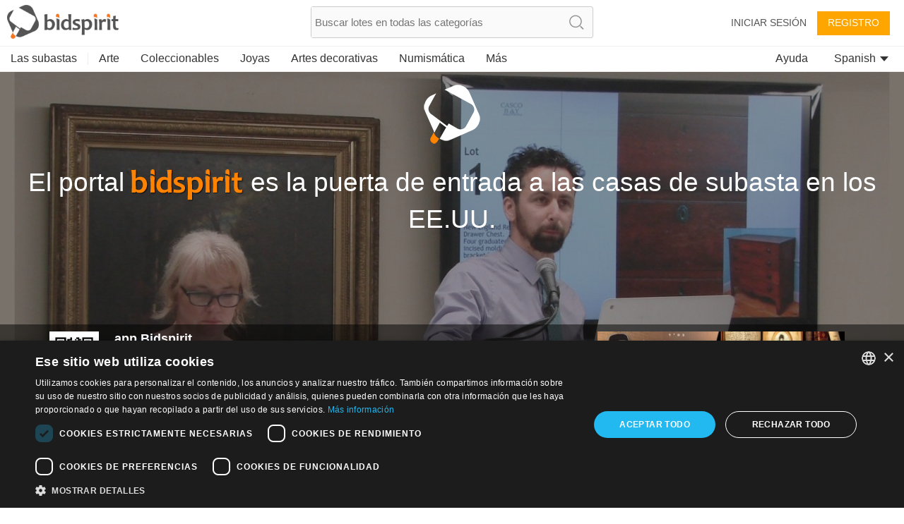

--- FILE ---
content_type: text/html;charset=UTF-8
request_url: https://us.bidspirit.com/ui/lotPage/source/catalog/auction/8899/lot/17201/4-5-8-Graham-Cave-Point-Ralls-Co?lang=es
body_size: 2313
content:
<!DOCTYPE html>

















    

<html>

	<head>
		

		<meta http-equiv="X-UA-Compatible" content="IE=Edge" >
		<meta name="viewport" content="width=device-width">
		<meta charset="utf-8">
		<style>
			.asw-container{ /* Hide sienna by default */
				display: none;
			}
		</style>

		<script type="text/javascript">
			accessibility_rtl = true;
			pixel_from_side = 150;
			pixel_from_start = 250;
		</script>


		

		
		











<link id="favIcon" rel="shortcut icon" href="https://bidspirit-portal-static.global.ssl.fastly.net/images/logos/bidspirit/favicon.png" />


<script>
    var GlobalConfig = {
        apiBase : "/services/",
        staticFilesBase : "https://bidspirit-portal-static.global.ssl.fastly.net/",
        serverFilesBase : "https://bidspirit-portal.global.ssl.fastly.net/",
        jsFilesBase : "https://bidspirit-portal.global.ssl.fastly.net/",
        pageLoadTime : new Date().getTime(),
        noCache : "mki16w64_",
        appVersion : "1.4817",
        referer:  "null",
        envName : "prod",
        proxyDomainRegion : "",
        allowedRegions: ["IL","RU","US","IT","SA","RO","PT","UK","DE","DA","BX","ES","FR","IN","CA","PH","COINS","STAMPS","ALL"],
        serverInitTime:1768558506849
    }

    GlobalConfig.appName = "portal";

    GlobalConfig.devEnv = GlobalConfig.envName=="dev";

    GlobalConfig.qaEnv = GlobalConfig.envName=="qa";

    if (GlobalConfig.devEnv){
        GlobalConfig.jsCacheVersion = GlobalConfig.cssCacheVersion = GlobalConfig.templatesCacheVersion =  GlobalConfig.noCache;
    } else if ((window.location+"").indexOf("debug.jsp")!=-1){
        GlobalConfig.jsCacheVersion = GlobalConfig.cssCacheVersion =  GlobalConfig.noCache;
        //example for debug link : https://cars.bidspirit.com/debug/debug.jsp#!/customerPage/555
    } else {
        GlobalConfig.jsCacheVersion = GlobalConfig.appVersion+"-js"+"";
        GlobalConfig.cssCacheVersion = GlobalConfig.appVersion+"-css";
    }


    function verifyBidspiritJsLoaded(){
        setTimeout(function(){
           if (!window.BIDSPIRIT_JS_LOAD_SUCCESS){
               if (window.console){
                   console.trace("BIDSPIRIT_JS_LOAD_SUCCESS not found");
               }
               reloadWithNewCdnVersion()
           } else {
               localStorage.bidspirit_lastJsLoadSuccess=localStorage.bidspirit_lastJsLoadAttempt||"";
           }
        }, 10000);
    }

    function reloadWithNewCdnVersion(){
        if (window.BIDSPIRIT_JS_LOAD_SUCCESS) return;
        var url = window.location.href;
        var delimiter = window.location.href.indexOf("?")==-1 ? "?" : "&";
        var jsLoadAttempt = "";
        if (!jsLoadAttempt){
            jsLoadAttempt = localStorage.bidspirit_lastJsLoadSuccess;
        } else {
            jsLoadAttempt++;
        }
        if (!jsLoadAttempt){
            jsLoadAttempt = (localStorage.bidspirit_lastJsLoadAttempt || 0 ) +1;
        }
        localStorage.bidspirit_lastJsLoadAttempt = jsLoadAttempt;
        if (url.indexOf("jla=")==-1){
            url = url+delimiter+"jla="+jsLoadAttempt;
        } else{
            url = url.replace(/jla=.*/,'jla='+jsLoadAttempt);
        }
        if (window.console){
            console.trace("reloading js with url "+url);
        }
        window.location = url;
    }

    function handleInitialJsLoadError(info, timeToWait){
        setTimeout(reloadWithNewCdnVersion, timeToWait);
        if (window.console){
            console.log("failed to get js load "+info+". will reload in "+timeToWait);
        }
    }

    var require = {
        baseUrl: GlobalConfig.jsFilesBase,
        urlArgs : "v="+GlobalConfig.jsCacheVersion,
        waitSeconds:25,
        callback:verifyBidspiritJsLoaded
    };

    setTimeout(verifyBidspiritJsLoaded, 30000);

</script>
		


		
		<link rel="alternate" href="android-app://com.bidspirit.prod/https/us.bidspirit.com/portal/" />
		
		<meta name="apple-itunes-app" content="app-id=1059711315>">
		
		<link rel="manifest" href="https://bidspirit-portal.global.ssl.fastly.net/.well-known/manifest.json">
		 
		<title>Bidspirit – Subastas Online en los EE.UU.</title>
<meta name="description" content="Discover and bid on fine art, antiques, jewelry, and collectibles from trusted auctioneers across the U.S. with BidSpirit’s online auction platform." />

<meta name="default-description" content="Discover and bid on fine art, antiques, jewelry, and collectibles from trusted auctioneers across the U.S. with BidSpirit’s online auction platform." /> 
<meta name="default-title" content="Bidspirit – Subastas Online en los EE.UU." />


<link rel="canonical" href="https://us.bidspirit.com"  />
<!--  languague:ES, region:US --> 		       
 <script type="application/ld+json">
    {  "@context" : "http://schema.org",
       "@type" : "WebSite",
       "name" : "Bidspirit EE.UU.",       
       "url" : "https://us.bidspirit.com"
    }
 </script>
 
 <!-- Twitter Card data -->
<meta name="twitter:card" content="summary">
<meta name="twitter:site" content="@Bidspirit">
<meta name="twitter:title" content="Bidspirit – Subastas Online en los EE.UU.">
<meta name="twitter:description" content="Discover and bid on fine art, antiques, jewelry, and collectibles from trusted auctioneers across the U.S. with BidSpirit’s online auction platform.">
<meta name="twitter:image" content="https://bidspirit-portal-static.global.ssl.fastly.net/images/logos/bidspirit/logo.png">

<!-- Open Graph data -->
<meta property="og:title" content="Bidspirit – Subastas Online en los EE.UU." />
<meta property="og:type" content="article" />
<meta property="og:url" content="https://us.bidspirit.com" />
<meta property="og:image" content="https://bidspirit-portal-static.global.ssl.fastly.net/images/logos/bidspirit/logo.png" />
<meta property="og:description" content="Discover and bid on fine art, antiques, jewelry, and collectibles from trusted auctioneers across the U.S. with BidSpirit’s online auction platform." /> 
<meta property="og:site_name" content="Bidspirit EE.UU." />

<meta property="fb:admins" content="522102642,525494874,100000356958588,658782718" />

<meta property="fb:app_id" content="542961752415314" />


 
 <script type="application/ld+json">{
			"@context": "http://schema.org",
			"@type": "Organization",
	      	"url": "https://us.bidspirit.com",
      		"logo": "https://bidspirit-portal-static.global.ssl.fastly.net/images/logos/bidspirit/logo.png",
			"sameAs" : [ "https://www.facebook.com/bidspirit", "https://twitter.com/Bidspirit"],
 			"contactPoint" : [{
				    "@type" 		: "ContactPoint",
			      	"telephone" : "877-360-5505",
      				"contactType" : "customer service"
    			}
			]

    	}
</script>   
		
	</head>	
	
	<body>



		




	<div ng-controller="MainController" ng-show="loadState=='loaded'" class="main" id="mainView">
		<div  ui-view class="view"></div>
	</div>

	<script
			data-main="portal/js/all"
			src='https://bidspirit-portal.global.ssl.fastly.net/common/js/lib/require.js?v=1.4817&cdnSubDomain=us_'
			crossorigin='anonymous'
			onError="handleInitialJsLoadError('req error', 3000)"
	>
	</script>

			
	<img 
		style="margin:20px auto;display:block;" 
		src="https://bidspirit-portal.global.ssl.fastly.net/common/images/system/pagePreLoader.gif"
		id="pagePreLoader"
	>		
		
		

		<script src="https://bidspirit-portal-static.global.ssl.fastly.net/external/sienna-accessibility.umd.js" defer ></script>
	</body>
</Html>

			
	  	

--- FILE ---
content_type: text/plain;charset=UTF-8
request_url: https://bidspirit-portal.global.ssl.fastly.net/services/texts/common-portal/es.properties?cdnSubDomain=us&cacheVersion=2026-01-16_07-30-28
body_size: 28908
content:
bid=PUJE
register=Registro
catalog_collection_hours=Horario para recoger los lotes comprados
click_to_get_approved=Hacer click para ser aprobado
confirm_bid_terms_message=Al hacer clic en el botón “Acepto”  usted acepta los <a mostrar términos >términos y condiciones </a> de la casa de subasta <b>{{houseName}}</b>
confirm_bid_leading_bid_warning=Por favor tome nota, no puede retractarse ni cancelar su oferta
confirm_bid_agree=Acepto
house_terms=términos y condiciones de la {{house}}
catalog_search_results={{numberOfResults}} resultados
catalog_search_text=Texto para buscar
image_missing=No hay foto
promotion_pending_short=Su solicitud está pendiente para ser aprobada
error_bad_password_short=Contraseña errónea. La contraseña debe ser por lo menos de 6 caracteres
confirm_bid_dont_agree=No acepto
region_in=India
sort_by=Ordenar por
error_password_mismatch=Incompatibilidad de contraseña
more=más
lot_sold=Vendido
promotion_pending=Su solicitud está pendiente para ser aprobada por parte de la casa de subasta
search_no_results=No se han hallado artículos para el término "{{token}}"
profile_thanks_text=¡Ha creado su cuenta con éxito! <br><br>  El personal de "{{auctionHouseName}}" revisará sus datos, y en breve aprobará su cuenta.<br>  En caso de no recibir notificación en los próximos días, podrá contactar la casa de subastas al {{phone}} o {{email}}.
region_all=Todas las regiones
region_il=Israel
inquiry_form_subject_content=Consulta acerca del lote {{lotIndex}} de la subasta {{auctionLabel}}
account=Cuenta
invalid_phone=Teléfono inválido
auctioneer=Subastador
error_email_not_exists=Correo electrónico no hallado en nuestro sistema
region_ru=Rusia
lot_page_inquiry=Hacer una consulta sobre este artículo
profile_thanks_title=¡Gracias!
participants=Participantes
all_sellers=Todos los vendedores
hand=Mano
engine=Tipo de motor
previous_ownership=Titularidad previa
car_finish=Final
lot_pic=Imagen
horse_power=Caballos de fuerza
hidden=Oculto
lot_car_hand_options=Primera, Segunda, Tercera, Cuarta, Quinta
engine_volume=Volumen del motor
appraiser_estimate=Evaluación del tasador
drive=Dirección
auction_doc_sale=Acuerdo de venta
current_ownership=Titularidad
command_upload=Cargar
documents=Documentos
tariff_price=Precio de la tarifa
appraiser_estimate_without_vat=La evaluación del tasador no incluye IVA
source=Origen
auction_doc_terms=Términos de la subasta
unit_km=km
additions=Incorporaciones
has_keys=Llaves
month=Mes
months=Enero, Febrero, Marzo, Abril, Mayo, Junio, Julio, Agosto, Septiembre, Octubre, Noviembre, Diciembre
password_updated=Contraseña actualizada con éxito
email_confirmation=Confirmación de correo electrónico en Bidspirit
purchase_total_with_shipment=Total después de envío
year=año
common_more_info=Para información adicional, por  favor contáctenos en {{auctionHouseMail}} o llame al {{auctionHousePhone}}
user_permission_approve_with_limit=Aprobado con límite de puja
promotion_approved_for_auction=Ha sido aprobado para participar en esta subasta
user_details_eng_first_name=Nombre en inglés
user_details_eng_last_name=Apellido en inglés
auction=Subasta
region_sa=Sudamérica
description=Descripción
error_must_be_in_english=Están permitidas sólo letras latinas
refresh=Refresh
user_details_eng_shipping_address=Dirección de envío en inglés
lot_number=Número de lote
price=Precio
error_illegal_value=Valor ({{value}}) invalido en "{{field}}"
tags_all=Todas las etiquetas
vat=IVA
confirm_mailing_list_header=confirmar {{house}}
status=Estatus
tags=etiquetas
lot_name=Nombre del Lote
tags_back_to_main=Volver a categorías
bid_form_commission_vat=IVA sólo en comisión
time=hora
contact_if_not_approved=Si en los próximos días no recibe un correo electrónico de nosotros, por favor contáctenos mediante la dirección  {{auctionHouseMail}} o llame {{auctionHousePhone}}
bid_form_full_vat=IVA sobre el precio total del lote y la comisión
example=Ejemplo
confirm_mailing_list_question=¿Desea recibir notificaciones de <b> {{house}}</b>sobre nuevas subastas?
lot=LOTE
leading_bid_surpassed=Su puja por el lote {{itemIndex}} ya no es la puja líder
bid_increment_changed=Ahora sube la oferta {{increment}}
error_above_max_value=El máximo valor para  "{{field}}"  es {{maxValue}}
lot_tag=Etiqueta
error_mandatory=Por favor ingrese un valor en {{field}}
lots=lotes
shop=Tienda
remove_bid=Eliminar puja
auction_ended=La subasta ha concluído
increment_step=Incremento
hours=horas
purchases=Compras
forgot_password=¿Ha olvidado su contraseña?
week_days=Domingo, Lunes, Martes, Miércoles, Jueves, Viernes, Sábado
auction_part_1=Parte 1
or=O
bid_limit=Límite de puja
auction_part_3=Parte 3
future_auctions=Subastas futuras
send_message=Enviar mensaje
confirm_password=Contraseña confirmada
notes=Notas
next_auctions=Próximas subastas
first_name=Nombre
name=Nombre
done=Hecho
price_increments=Tabla de incrementos
residence_address=Dirección residencial
invalid_name=Nombre inválido
leave_max_bid=Dejar una puja máxima
personal_details=Datos personales
down_for_maintenance=Actualmente estamos realizando mantenimiento. <br> El sistema volverá en pocos minutos. Lamentamos el inconveniente, por favor vuelve a intentarlo.<br><br>Puede contactarnos en info@bidspirit.com para cualquier asistencia.
phone=Teléfono
reserved_price=Precio reservado
address=Dirección
error_session_ended=Su sesión ha concluido. Debe volver a cargar la página.
please_edit_your_mail=Por favor edite su dirección de correo electrónico
request_approval=Aprobación de solicitud
stop=Detener
all_categories=Todas las categorías
lot_category=Categoría
ok=ok
increment_price=De
no_bids_found=No se han hallado pujas por escrito
reset_password_help=Si necesita ayuda, por favor contacte por correo electrónico {{email}}
complete_registration=Completar inscripción
and=y {{text}}
favorites=Lista de deseos
search_clear=Limpiar búsqueda
email_updated=Se ha guardado la dirección de correo electrónico
my_account=Mi cuenta
more_details=Más detalles
purchase_price=Precio de la compra
internet_bid=Oferta por Internet
subject=Sujeto
number=número
auctions_in=Subastas en {{country}}
hello_user=Hola {{userName}}
display_hours=Horario para visitar los lotes
wrong_password=Contraseña incorrecta
error_price_increment=Incremento inválido del precio.  El próximo alcance de incremento es:  <b>{{param0}}</b>
bid_limit_reached=Se ha alcanzado el límite de puja
add_to_favorites=Agregar a la Lista de Deseos
lot_from_overseas=Articulo del extranjero
terms_of_sale=Términos y condiciones de venta
send=enviar
auction_house=Casa de subasta
to_auction_results=Ver resultados
live_auction=Subasta en vivo
bid_price=Puja
bid_type=Tipo de puja
admin_sale=Admin de venta
auction_part_2=Parte 2
back=Volver
search_in_catalog=Buscar catálogo
start_price=Precio inicial
approve_user=Aprobar usuario
company=Empresa
reset_password_message=Por favor ingrese la dirección con la cual se ha registrado en su cuenta
low_price=Precio bajo
error_price_low=La oferta no puede ser inferior a {{param0}}
leading_bid_outbidded_time=A sido sobrepujado por una puja {{price}} previa
to_previous_lot=Anterior
only_sold_items=Sólo artículos vendidos
remove=Eliminar
save=Guardar
email_not_confirmed=Aún no ha verificado su dirección de correo electrónico
your_bid=Su puja
register_over18=Tengo más de 18 años de edad
terms_of_service=Condiciones de servicio
registeration=Registro
commission=Comisión
only_unsold_items=Sólo artículos no vendidos
days=días
seconds=segundos
error_price_must_be_number=El precio debe estar en números
to_next_lot=Siguiente
i_dont_agree=No apruebo
not_sold=No vendido
error_email_exists=Ya existe un usuario con este correo electrónico
guaranteed_price=Precio garantizado
zip_code=Código Postal
confirm_undo_sold=Está por cancelar la venta del lote {{param0}}. ¿Está seguro?
filter=Filtro
support=Apoyo
statistics=Estadísticas
search=Buscar
notice=Aviso
to_catalog=catálogo
i_agree=Apruebo
floor_crowd=Postores en la sala
approve_terms=Acepte los términos y condiciones
terms_of_use=Condiciones de servicio
advanced_options=Avanzado
id=Identificación
view_demo=Ver demostración
contact_us=Contáctenos
update_details=Actualizar datos
auction_part_5=Parte 5
leading_bid_self=Su puja líder
yes=Sí
another_message_sent=Otro mensaje ha sido enviado
continue=continuar
pic_available_soon=La foto del lote estará disponible en breve
rejected=Rechazado
city=Ciudad
street=Calle
catalog=Catálogo
self_purchase=(Compra propia)
cancel=cancelar
download=Descargar
send_again=Reenviar
follow_us=Síganos
absentee_bid=Preoferta
unknown_user=Usuario desconocido
users=Usuarios
error_general_error=Ha ocurrido un error. Por favor vuelva a intentarlo más tarde
admin=Admin
leading_bid_outbidded_price=Su puja de {{price}} ha sido superada por una puja más alta
auction_name=Nombre de la subasta
click_to_get_approval=Reciba aprobación por parte de la casa de subasta
private_message=Mensaje privado
add_bid=Añadir oferta
country=País
leading_bid=Mejor oferta
total=Total
help=Ayuda
moderator=Asistente de subastador
leading_bid_you=Usted es el postor más alto
remove_from_favorites=Eliminar de la Lista de Deseos
lot_no_price=No hay precio de reserva
confirm_bid=Está a punto de pujar
no=No
catalog_not_ready=Catálogo próximamente
login=Iniciar sesión
house_needs_your_id=Para aprobar su solicitud, {{house}} requiere su número de DNI o pasaporte
approved=Aprobado
preferred_language=Idioma favorito
update=actualización
last_name=Apellido
shipping_address=Dirección de envío
floor_view=Sala
export_to_excel=Exportar a  Excel
additional_fee=Cuota adicional
your_bid_under_reserved=Su puja de {{param0}} está por debajo del precio de reserva
lot_expired=La subasta ha terminado
close=cerrar
all_rights_reserved=© bidspirit. Todos los derechos reservados.
estimated_price=Precio estimado
bids_count={{count}} pujas
login_with_mail=Iniciar sesión con este usuario
settings=Configuraciones
bidder=Postor
email=Correo electrónico
bad_email_format=Formato erróneo de correo electrónico
logout=Cerrar sesión
remember_me=Recuérdame
your_max_bid=Su puja máxima
auction_part_4=Parte 4
leading_bid_under_reserved=La puja más alta es {{price}} y está por debajo del precio de reserva
change_email=Cambio de correo electrónico
new_password=Contraseña nueva
state_of_country=Estado
ended_auctions=Subastas terminadas
your_absentee_bid=Su puja por escrito: {{price}}
high_price=Precio alto
edit=editar
at_hour=a las
minutes=minutos
all=Todo
your_bid_lost=Su puja de {{param0}} no es la más alta
auction_house_commission=Comisión de la casa de subasta
view_lot=VER
privacy_policy=Política de privacidad
lot_description=Descripción
sold_for=Vendido por
please_fill_in_the_following_details=Complete los siguientes datos
floor_bid=Oferta en la sala
password=Contraseña
model=Modelo
model_and_number=Modelo y número
color=Color
model_year=Año del modelo
date_on_road=Fecha en tránsito
gear=Cambios
mileage=Millas
auction_doc_ad=Agregar
car_title={{model}} {{year}}
auction_doc_registration=Registrarse para ofertar
manufacturer=Fabricante
unit_cc=cc
overview=Descripción general
bidspirit_team=El Equipo de Bidspirit
hello=Hola
edit_bid=editar
thank_you=Gracias
call_verification_coming=En unos minutos recibirá un llamado telefónico con un código de verificación para el número {{phone}}
credit_card_type_american_express=American express
user_details_credit_card_confirm_remove=¿Está seguro que desea borrar los datos de su tarjeta de crédito?
verification_code_not_received=¿No ha recibido el código?
conversion_to=Conversión a {{currency}}
car_number_short=Número
car_summary_hand_from={{hand}}  mano de {{ownership}}
property_plot_field=solar
tag_decorativeart=Arte decorativo
tag_judaica_letters=Manuscrito, cartas rabínicas
tag_judaica_ritualarticles=Artículos religiosos
tag_region_il=Israel
tag_region_it=Italia
buyout_message=Este lote puede ser adquirido en compra directa antes de la subasta. En caso de compra, el lote será retirado de la subasta.
credit_card_valid_until=Expira
sms_verification_sent=Un mensaje SMS con código de verificación ha sido enviado al {{phone}}
verify_phone_message=Antes de continuar, se debe verificar su número. Es posible hacerlo mediante un mensaje de texto o un llamado telefónico
verify_with_sms=Envíeme un código
balconies=balcones
car_price_without_vat=El precio no incluye impuestos
size=tamaño
tag_collectibles_fareast=Lejano Oriente
tag_jewelry_gold=Oro
tag_judaica_jewishart=Arte Judío
tag_judaica_talismans=Amuletos
tag_medals=Medallas
tag_region_us=EE.UU.
unit_hp=hp
rate_updated_at=Calculado según el tipo de cambio a las {{time}}
sms_to_landline=Usted está usando un número de teléfono de línea que no puede ser verificado con mensaje sms. Puede utilizar verificación mediante llamado telefónico
auction_participation_received=Su solicitud para participar en la subasta de {{houseName}}  que tendrá lugar el {{auctionDate}} ha sido recibida
delete=Eliminar
draft=Borrador
grate=grate
house_full_name_art=Casa de subastas {{house}}
lot_removed_from_auction=El lote ha sido retirado de la subasta
ownership=Propietario actual
parking=parking
seller=Vendedor
tag_books=Libros
tag_books_all=Todos los libros
tag_collectibles=Artículos de colección
tag_home=Diseño del hogar
tag_home_porcelain=Porcelana, Cerámica
tag_jewelry_rings=Anillos
tag_judaica_kabala=Kabbala, Hassidism, impresiones Slavita y  Zhitomir
bid_higher_than_buyout_warning=Este lote puede ser adquirido en compra directa por {{price}}. Si desea comprar este lote, haga click <a>aquí</a>
lot_buyout_live_auction=El lote {{lotNumber}} ha sido comprado fuera de la subasta
total_with_commission=Precio incluyendo comisión
total_with_full_vat=Precio incluyendo comisión e IVA sobre precio del lote y de la comisión
total_with_vat_on_commission== Precio incluyendo comisión e IVA sobre la comisión
unit_m3=m³
auction_house_terms_confirmation_needed=Por favor confirme los términos de {{house}}
edit_phone_number=Editar número de teléfono
verify_phone_title=Verifique su número de teléfono
blocked_user_message=Está bloqueado para registrarse en esta subasta.<div> Si desea participar en esta subasta, por favor contacte con {{houseName}} en el teléfono {{phone}} o correo electrónico {{email}}</div>
doors=Puertas
house_full_name_cars_company={{house}}
invalid_israel_state_id=Número de DNI inválido. Puede registrase en esta subasta sólo con DNI israelí
link_real_estate=Inmobiliaria
pre_auction=Pre subasta
previous_owners={{owners}} propietarios anteriores
tag_jewelry_bracelets=Pulseras y brazaletes
unit_litre=l
wheel=Rueda
buyout=Compra
participation_request_terms_confirmation=Confirmación de los términos de la subasta
auction_doc_regform=Formulario de Inscripción
auction_doc_test=Prueba
diameter=Diámetro
region_pt=Portugal
tag_art_photography=Fotografía
tag_autographs=Autógrafos
tag_collectibles_all=Todos los artículos de colección
tag_collectibles_medals=Insignias, medallas y broches
tag_jewelry_earrings=Pendientes y aros
tag_jewelry_pendants=Pendientes
tag_judaica_chabad=Chabad
tag_photos=Fotos
unit_cm=cm
total_with_vat=Precio incluyendo IVA
sms_resent=Verificación del código enviada
auction_houses=Casas de Subastas
bid_request_form_send=Completar el formulario y enviar a {{houseEmail}} o enviarlo por fax a {{faxNumber}}
bid_request_needed_actions=Para aprobar su puja {{houseName}} require los siguientes datos
bids_disabled_for_holy_day={{house}} no acepta pujas en días festivos. Podrá ofertar después
here=aquí
tag_antiquearm=Arma antigua
tag_bonds=Bonos
tag_collectibles_papers=Periódicos, efímeras, postales, fotos
tag_collectibles_posters=Carteles, Afiches y Avisos
tag_home_furniture=Muebles, Lámparas
tag_jewelry_necklace=Collares
tag_judaica_posters=Afiches, fotos
buyout_price=Precio de compra directa
credit_card_type_jcb=jcb
credit_card_type_leumi_card=Leumi card
verify_with_call=Llámeme
car_number=Número de vehículo
identifying_code=Código de identificación
lot_car_wheel_options=Izquierda, derecha
property_block=manzana
property_sub_plot=sub-lote
region_ao=Angola
region_uk=Reino Unido
region_us=EE.UU.
tag_judaica_books=Libros
tag_painting=Pinturas
vehicle_class=Clase de vehículo
measurement=medición
erotic_content_warning=La imagen de este lote podría contener desnudos o contenido sexual
wrong_code_entered=Código de verificación erróneo
absentee_bids=Pujas por escrito
bid_request_form_download=Descargar el formulario de inscripción presionando en el botón abajo
bidding_only_from_hall=Pujar solo desde la sala
car_location=Ubicación
disabled_access=acceso deshabilitado
lot_car_certificate_options=Original, Copia
property_condition=condición de la propiedad
property_plot=lote
tag_art=Arte
tag_art_all=Todo el arte
tag_collectibles_archeology=Arqueología
tag_jewelry_silver=Plata
tag_judaica_chanukahlamps=Lámparas de Chanukah
tag_judaica_hagadot=Haggadahs de Pesaj (Pascua Judía)
tag_painting_all=Todas las pinturas
tag_postcards=Postales
unit_square_meter=㎡
credit_card_type_upay=Upay
phone_vericiation_success=Su número de teléfono ha sido verificado con éxito
view_catalog=Ver Catálogo
all_items=Todos los lotes
auction_doc_catalog=Catálogo PDF
bid_form_vat_included=IVA incluido
bid_request_additional_instructions=además
bid_request_pending_status=Su puja ha sido recibida pero aún no ha sido aprobada
bids=Pujas
building_floor=Sala
elevator=elevator
fax=Fax
lot_start_credit_card_message=Por favor tome nota que su puja no puede ser cancelada. En caso que gane su lote y no lo abone, se cargará a su tarjeta de crédito el 10% del precio de remate
min_bid_price=Puja mínima
opted_out_user=El usuario salió
opted_out_user_message=Ha solicitado borrar su cuenta de Bidspirit. Si desea volver, deberá contactarnos en info@bidspirit.com
tag_art_books=Libros de arte
tag_collectibles_porcelain=Porcelana, cerámica, vidrio
user_approval_any_items_count={{itemsCount}} artículos
current_time=Hora actual
total_with_commission_and_vat=Precio incluyendo comisión e IVA
click_to_send_code_again=Volver a enviar código
credit_card_type_paypal=Paypal
user_details_credit_card_error=Error al guardar los datos de la tarjeta de crédito
user_with_this_phone_exists=Un usuario con este teléfono ya está registrado en el Sistema, para Apoyo por favor contáctenos mediante {{email}}
additional_info=Información adicional
auction_doc_bid_invitation=Invitación para pujas
car_type=Tipo de vehículo
error_email_exists_in_portal=Ya está registrado en el portal Bidspirit, por favor inicie sesión con su cuenta de Bidspirit
machine_serial_number=Número de serie
mamad=Espacio residencial seguro
ownership_years=Años de propiedad
region_ro=Rumania
system_message=Mensaje del sistema
tag_collectibles_stamps=Estampillas, billetes y monedas
tag_collectibles_writingtools=Útiles de escritura, juguetes, relojes
tag_jewelry_all=Joyería
tag_region_ru=Rusia
tag_stamps=Sellos
auction_time_displayed_in=Las fechas y hora de la subasta se muestran en
lot_removed_live_auction=Lote {{lotNumber}} ha sido retirado de la subasta
auction_start_credit_card_message=Hola, hemos comenzado la subasta. Por favor tome nota que su puja no puede ser cancelada. En caso que gane un lote y no lo abone, se cargará a su tarjeta de crédito el 10% del precio del lote.
auctions_in_global=Subastas
contact_house_support=Para preguntas por favor llame a {{houseName}} {{housePhone}} y pregunte por {{contactPerson}}
customs=Aduanas
house_full_name_lawyers={{house}} estudio jurídico
last_update=Última actualización
rooms=salas
tag_collectibles_bezalel=Bezalel
tag_collectibles_tools=Instrumentos, herramientas de trabajo y armas
tag_judaica_silveritems=Objectos de plata
tag_region_sa=Sudamérica
unit_mm=mm
your_local_time=Su hora local
credit_card_type=Tipo de tarjeta
failed_to_sent_code=Falló el envoi de código de verificación
house_terms_agree=Acepto los <a> Términos y condiciones </a> de {{house}}
last_date_for_bids=última fecha para pujar
pending_for_approval=Pendiente de ser aprobado
region_PT=Portugal
region_it=Italia
storeroom=almacén
tag_art_israelidrawing=Arte Israelí
tag_coins=Monedas
tag_coins_all=Todas las monedas
tag_collectibles_islam=Islam
tag_collectibles_israeliana=Israeliana
tag_decorativeart_all=Todo el arte decorativo
tag_home_crystal=Cristal
tag_home_decorativeart=Artes Decorativas
car_info_no_commission=La participación vía internet no requiere un cargo adicional
credit_card_type_visa_cal=Visa cal
auction_part_6=Parte 6
confirm_mailing_list_galileasing=¿Desea recibir notificaciones de <b> {{house}}</b> ?
download_registration_form=Descargue el formulario para inscribirse
message=mensaje
no_commitment_to_tariff_price=El precio de la tarifa se otorga como servicio, y no obliga al vendedor. Es responsabilidad del comprador revisar la tarifa del precio actual
number_of_owners=número de propietarios
of_floors=de {{floors}}
post_auction=Post subasta
property_type=Tipo de Propiedad
region_br=Brasil
super_user_thank_you=¡Gracias por participar en la subasta!
tag_art_internationaldrawing=Arte Internacional
tag_art_sculpture=Escultura
tag_home_vintage=Vintage
tag_judaica_all=Toda la Judaica
tag_judaica_virtuousitems=Objectos pertenecientes a Tzadikim
your_bid_under_start_price=Su puja de {{price}} está por debajo del precio de salida
credit_card_type_unknown=Desconocida
credit_card_type_visa_diners=Diners
car_certificate=Certificado
car_summary_hand_from_original=mano actual:{{hand}}, propiedad actual:{{ownership}}, titular original:{{previousOwnership}}
high_bid_is_leading_bid=En esta subasta su puja es líder
tag_home_all=Todos los productos para el hogar
tag_judaica=Judaica
recommend_view_car=Se recomienda ver el vehículo antes de comprarlo
air_condition=Aire acondicionado
machine_name=Nombre de la máquina
neighborhood=vecindario
tag_collectibles_books=Libros, gráfica
tag_collectibles_hertzel=Herzl, JNF, Sionismo
tag_collectibles_holocaust=Holocausto, Antisemitismo, Sh'erit ha-Pletah
tag_jewelry_watches=Relojes
tag_judaica_historicaldocs=Documentos históricos
tag_region_pt=Portugal
volume=Volúmen
credit_card_type_isracard=Isracard
note=Nota
blocked_user=Usuario bloqueado
car_vin=Vin
lot_car_customs_options=Despachado, No despachado
tag_collectibles_silveritems=Artículos de plata
tag_home_carpets=Alfombras
tag_jewelry=Joyería
tag_jewelry_pins=Mecheros y Broches
tag_posters=Afiches
unit_m=m
region_es=España
catalog_not_ready_es=Catálogo próximamente
error_id_not_of_user=El nombre y número de identificación que aparecen en la tarjeta de crédito deben ser idénticos a sus detalles en su cuenta de Bidspirit {{userName}})
no_vat_for_users_from_other_countries=Los usuarios de países extranjeros pueden estar exentos de pagar impuestos, de acuerdo con la normativa fiscal  de su país
user_id_exists_in_auction=Otro usuario con la misma identificación ya se encuentra registrado en esta subasta. Por favor, póngase en contacto con el equipo de soporte en <br> {{supportPhone}} <br> {{supportEmail}}
bill_not_valid=Esta cuenta no es válida
sum_to_pay=Suma a pagar
view_bill=Ver cuenta
all_online_bids=Todas las pujas online
tag_region_es=España
to_pay_click_below=Para pagar haga click en el botón de abajo
self_pickup=El comprador recogerá el lote
shipment_options_title=Opciones de envío
please_complete_your_info=Por favor complete sus detalles
tag_art_lithography=Litografía
tag_home_bronze=Bronce
tag_home_kitchen=Cuchillería y cocina
tag_jewelry_gems=Cristales y piedras preciosas
tag_judaica_cups=Gorras y copas Kiddush
tax_number=Número de Identificación Fiscal
payment_method=Método de pago
separate_payment_for_shipment=El envío será decidido y pagado más tarde
shipment_method=Método de envío
house_full_name_company={{house}}
tag_hidden_a=Escultura
hammer_price=Precio de remate
price_calculation=Cálculo del precio final
auction_full_price_vat=En esta subasta se requiere IVA para el precio completo de los lotes
auction_part_10=Parte 10
auction_part_11=Parte 11
auction_part_12=Parte 12
auction_part_13=Parte 13
auction_part_7=Parte 7
auction_part_8=Parte 8
auction_part_9=Parte 9
car_important_note=Nota importante
card_number=Número de tarjeta
item_price_for_minimum_commission=Precio de remate por comisión mínima
minimum=Mínimo
minimum_item_commission=Comisión mínima del lote
note_to_seller=Nota al vendedor
tag_hidden=Caridad
region_fr=Francia
debit_card_not_accepted=Tarjeta de débito no es aceptada
car_should_add_vat=El IVA debe agregarse al precio de compra
credit_card_owner=Propietario
needs_approval_to_view_doc=Para ver este documento debe estar aprobado para participar en la subasta
tag_region_uk=Reino Unido
bill_title=Factura para {{auctionCaption}}
car_vat_included=El precio del vehículo incluye IVA
reserved_met=Precio de Reserva: Coincide
reserved_not_met=Precio de Reserva: No coincide
what_is_it=¿Qué es?
click_here_to_reset_password=Reestablecer tu contraseña
reset_password=Reestablecer tu contraseña
reset_password_link_expired=Enlace para reestablecer contraseña caducado
reset_password_requested_message=Se te ha enviado este correo por tu petición para el reestableciento de la contraseña. Para reestablecer tu contraseña pulsa en el botón inferior y sigue las instrucciones
reset_password_success=Las instrucciones para reestablecer tu contraseña han sido enviadas a tu correo
items_per_page=Artículos por página
region_de=Alemania
serial_number=Número de serie
tag_collectibles_wine=Vinos y licores
bid_form_vat_on_item_price=IVA sobre el lote, no sobre la comisión
tag_collectibles_autographs=Autógrafos
tag_collectibles_maps=Mapas y cartografía
send_me_bills=Envíame una factura después de que finalice una subasta
send_overbid_mail_notification=Enviar una notificación a mi correo electrónico si mi puja ya no es la líder
send_prebid_confirmation=Envíeme un correo electrónico de confirmación cuando deje una puja por escrito
other=Otros
cannot_bid_on_self_item=No puedes pujar en tus propios lotes
date=Fecha
car_exempted_from_vat=Este coche está exento de impuestos.
tag_collectibles_music=Música
quick_add_lot=Agregar artículo rápidamente
per_lot=Por lote
tag_region_in=India
catalog_not_ready_in=No se puede pujar mediante Bidspirit
accept_all_cookies=Aceptar todas las cookies
cookies_alert_message=Utilizamos cookies para mejorar la experiencia del usuario y analizar el tráfico del sitio web. Al hacer clic en "Aceptar todas las cookies", acepta el uso de cookies de nuestro sitio web como se describe en nuestra <a>Política de cookies</a>
russian_buyers_set_payment_method=Debido a las restricciones globales sobre los sistemas de pago rusos, esta casa de subastas deshabilitó las opciones de puja para los usuarios rusos. Puede ponerse en contacto con la casa de subastas en {{email}} o {{phone}} para establecer su método de pago y solicitar la aprobación para esta subasta.
catalog_not_ready_de=No se puede pujar por Bidspirit
dimensions=Medidas
dimensions_with_frame=Medidas con marco
region_ca=Canadá
unit_gr=gr
unit_in=in
unit_kg=kg
unit_lb=lb
unit_oz=oz
weight=Peso
call_request_sent=Invitación para participar enviada
credit_card_not_selected=Por favor, seleccione una tarjeta de crédito
add_payment_method=Añade un metodo de pago
auction_card_required_message=Para registrarse en esta subasta, debe verificar su cuenta añadiendo un método de pago y enviando la información de la tarjeta de crédito
card_already_exists=Esta tarjeta ya está asociada a su cuenta
credit_card_type_diners=Diners
credit_card_type_ununionpay=UnionPay
credit_card_type_visa=Visa
payment_method_authorization_failed=Error al autorizar el método de pago
calculation_details=Detalles del cálculo
payment_method_in_use=Este método de pago no se puede eliminar porque tiene una puja por escrito activa en una subasta en la que se le aprobó con este método de pago.
contract_commission=Comisión
error_max_field_length_exceeded=La longuitud máxima de "{{field}}" es {{length}} caracteres.
tax_and_shipping_not_included=Impuestos y envío no incluidos.
you_may_be_charged=Si gana, el vendedor puede realizar el cargo en su tarjeta de crédito {{days}} días después de que termine la subasta.
add=Agregar
condition=Estado
condition_fair=Usado
condition_good=Bueno
condition_like_new=Como nuevo
condition_revive=Para reacondicionar
condition_very_good=Muy bueno
credit_card_type_mastercard=Mastercard
you_may_be_charged_immediately=Si ganas tus lotes, la casa puede cobrarlos de la tarjeta de crédito automáticamente al acabar la subasta
lowest_price=El precio más bajo
tag_region_de=Alemania
condition_brand_new=Nuevo
additional_phone=Segundo teléfono
body_style=Tipo de texto
exterior_color=Color exterior
interior_color=Color interior
number_of_units=Número de unidades
profile_thanks_request_photo_id=Gracias por su interés en pujar en {{auctionHouseName}}.<br><br>Para aprobar su puja en {{auctionHouseName}}, debe enviar una copia de una identificación personal. Por favor envíe la copia a {{email}}
royalties=royalties
unit_mi=Mi
unit_ct=ct
bank_transfer=Transferencia bancaria
condition_report=Condition report
depth=Profundidad
details_for_bank_transfer=Detalles bancarios
disclaimer=Disclaimer
region_ph=Filipinas
royalties_may_be_applied=Se puede aplicar una tarifa de regalías
start_price_changed=El precio inicial cambió a {{price}}
auctionsrussia_entity=SubastasRusia
enter_valid_field_to_be_exempted=<a>Ingresa un {{field}}</a> válido para quedar exento del IVA
invalid_sliding_steps=Debe ingresar un valor válido para la suma y la comisión en todos los pasos de la escala móvil
no_sliding_steps=Por favor ingresa el paso de escala móvil
region_bx=Benelux
region_da=DACH
region_illinois=Illinois
successfully_updated={{field}} actualizado correctamente
tag_region_bx=Benelux
tag_region_da=DACH
ust_prefix_error=USt-IdNr debe comenzar con el código de país {{countryCode}}
ustid_verification_failed_on_update=No se pudo validar USt-IdNr. ¿Quieres guardarlo de todos modos?
use_company_details_in_docs=Utiliza los datos de la empresa en los documentos
approve_sending_id_photo=Apruebo enviar mi identificación a {{casa}}
id_photo=Identificación
only_image_files_alllowed=Solo se aceptan archivos de imagen
photo_id_required=Por favor, cargue su identificación
ruauctions_entity=Bidspirit
sending_id_photo_required=Por favor apruebe el envío de su identificación a {{house}}
upload_id_photo=Subir una identificación
all_cities=Todas las ciudades
collectibles_figurines=Figuras
ils_to_usd_updated_at=Calculado según el último tipo de cambio de moneda oficial
rate_will_be_set_in_auction_day=El tipo de cambio final se establecerá el día de la subasta.
real_estate_exempted_from_vat=Este activo inmobiliario está exento de impuestos.
real_estate_should_add_vat=Al precio de compra se le debe añadir el IVA
real_estate_vat_included=Precio del activo con IVA incluido
recipient_name=Nombre del destinatario
tag_art_paintings=Pinturas
tag_collectibles_advertising=Publicidad
tag_collectibles_home=Hogar
tag_collectibles_jars=Jarrones
auction_house_from_abroad=Una casa de subastas del extranjero
displayed_prices_are_hammer_prices=Los precios se muestran como <a>Precios de remate</a>. En la página del lote, también se muestran los precios completos.
hammer_price_explanation=El precio de remate es la puja ganadora por un artículo en subasta, independientemente de si se realizó (<b>A</b>) durante la subasta en vivo, (<b>B</b>) antes de la subasta (puja por escrito) o (<b>C</b>) después de la subasta si el lote no se vendió durante la misma (postsubasta). Es el precio al que el subastador (la persona que gestiona la subasta) golpea el martillo en el soporte de madera, lo que indica la venta del artículo. Esto se refiere a la puja más alta y final recibida por el artículo, la cual determina el precio de venta. <br><b>El precio de remate no incluye la prima del comprador ni ningún costo adicional que pueda aplicarse, como envío o impuestos.</b>
shipment_and_payment_methods_costs=Gastos de envío y tarifas de métodos de pago
tag_art_drawings=Dibujos
tag_art_mixed_media=Técnica mixta
tag_art_prints_and_multiples=Grabados y litografías
tag_collectibles_advertisements_and_signs=Promoción y publicidad
tag_collectibles_art_glass=Vidrio artístico
tag_collectibles_automobilia_and_petroliana=Automobilia y Petroliana
tag_collectibles_banks_registers_vending=Bancos, cajas registradoras y máquinas expendedoras
tag_collectibles_books_magazines_paper=Libros, revistas y papel
tag_collectibles_breweriana=Cervecería
tag_collectibles_cameras_equipment=Cámaras y equipos
tag_collectibles_clocks=Relojes
tag_collectibles_comic_books=Comics
tag_collectibles_desk_accessories=Accesorios de escritorio
tag_collectibles_figurines_miniatures=Figuras y miniaturas
tag_collectibles_firearms=Armas de fuego
tag_collectibles_hardware=Hardware
tag_collectibles_porcelainceramics=Porcelana y cerámica
tag_jewelry_brooches_and_pins=Broches y alfileres
tag_jewelry_costume_jewelry=Bisutería
tag_jewelry_loose_stones=Piedras preciosas sueltas
tag_jewelry_necklaces_and_pendants=Collares y colgantes
criminal_content_warning=La imagen de este artículo no se muestra de acuerdo con el artículo 86a del Código Penal Alemán (StGB).
model_code=Código del modelo
new_key=
tag_asian=Antigüedades asiáticas
tag_asian_all=Todo Asiático
tag_decorativearts=Artes decorativas
tag_decorativearts_all=Todas las artes decorativas
tag_decorativearts_baskets=Cestas
tag_decorativearts_containers=Cajas y contenedores
tag_decorativearts_lighting=Lámparas e iluminación
tag_decorativearts_rugs=Alfombras y tapetes
tag_decorativearts_textiles=Textiles y ropa de cama
tag_decorativearts_urns=Jarrones y urnas
tag_decorativearts_walldecor=Espejos y decoración de paredes
tag_furniture=Mobiliario
tag_furniture_accenttables=Mesas auxiliares
tag_furniture_all=Todo el mobiliario
tag_furniture_beds=Camas
tag_furniture_benches=Bancos
tag_furniture_chairs=Sillas
tag_furniture_chests=Baúles
tag_furniture_coffeetables=Mesas de café
tag_furniture_cupboards=Armarios y gabinetes
tag_furniture_desks=Escritorios y mesas de escritura
tag_furniture_diningtables=Mesas de comedor
tag_furniture_sets=Conjuntos y suites
tag_furniture_sideboards=Aparadores y servidores
tag_furniture_sofas=Sofás y sillones
tag_numismatics=Numismática
tag_numismatics_all=Toda la numismática
tag_numismatics_bills_currency=Billetes y moneda
tag_numismatics_bullion=Lingotes
tag_numismatics_coins=Monedas
condition_excellent=Excelente
phone_verification_code_message=Tu código de verificación de teléfono para Bidspirit es {{code}}
postal_code=Código postal
province=Provincia
send_verification_email=Enviar correo electrónico de verificación
tag_usart=Arte
tag_usart_all=Todo el Arte
tag_usart_drawings=Dibujos
tag_usart_mixedmedia=Técnica mixta
tag_usart_paintings=Pintura
tag_usart_photography=Fotografía
tag_usart_printsandmultiples=Impresiones y ediciones limitadas
tag_usart_sculpture=Escultura
tag_usasian=Antigüedades asiáticas
tag_usasian_all=Todas las Antigüedades asiáticas
tag_usasian_chinese=China
tag_usasian_japanese=Japón
tag_usasian_korean=Corea
tag_usasian_southasian=Sur de Asia
tag_usasian_southeastasian=Sudeste asiático
tag_uscollectibles=Coleccionables
tag_uscollectibles_all=Todos los Coleccionables
tag_uscollectibles_antiqueglass=Vidrio antiguo
tag_uscollectibles_artglass=Vidrio artístico
tag_uscollectibles_automobilia=Automobilia y Petroliana
tag_uscollectibles_banksandvending=Bancos, cajas registradoras y máquinas expendedoras
tag_uscollectibles_booksandpaper=Libros, revistas y papel
tag_uscollectibles_breweriana=Cervecería
tag_uscollectibles_cameras=Cámaras y equipos
tag_uscollectibles_cloisonne=Cloisonne
tag_uscollectibles_cutglass=Vidrio tallado y cristal
tag_uscollectibles_deskaccessories=Instrumentos de escritura y accesorios de escritorio
tag_uscollectibles_dolls=Muñecas y miniaturas
tag_uscollectibles_electronics=Radios, teléfonos y electrónica
tag_uscollectibles_figurines=Figuras
tag_uscollectibles_fireandrescue=Recuerdos de policía, bomberos y rescate
tag_uscollectibles_firearms=Armas de fuego, accesorios y municiones
tag_uscollectibles_flatware=Cubiertos y piezas para servir
tag_uscollectibles_hardware=Hardware
tag_uscollectibles_huntingfishing=Caza, pesca y recreación
tag_uscollectibles_kitchen=Cocina y utensilios de cocina
tag_uscollectibles_knives=Cuchillos
tag_uscollectibles_militaria=Militaria
tag_uscollectibles_minerals=Rocas, fósiles y minerales
tag_uscollectibles_musicalinstruments=Instrumentos musicales
tag_uscollectibles_nativeamerican=Artefactos nativos americanos
tag_uscollectibles_paperweights=Pisapapeles
tag_uscollectibles_porcelainandceramics=Porcelana y cerámica
tag_uscollectibles_promotional=Promoción y publicidad
tag_uscollectibles_scientific=Instrumentos científicos
tag_uscollectibles_silver=Plata
tag_uscollectibles_stamps=Sellos y postales
tag_uscollectibles_stoneware=Gres
tag_uscollectibles_tobacciana=Tabaciana y encendedores
tag_uscollectibles_tools=Herramientas
tag_uscollectibles_toys=Juguetes
tag_uscollectibles_vintageglass=Vidrio vintage
tag_uscollectibles_wineandspirits=Vinos y licores
tag_uscollectibles_woaponsandarmor=Armas y armaduras
tag_usdecor=Hogar y decoración
tag_usdecor_all=Todas las artes decorativas
tag_usdecor_clocks=Relojes
tag_usdecor_craftsandhobbies=Manualidades y pasatiempos
tag_usdecor_general=Decoración general del hogar
tag_usdecor_holiday=Decoración navideña
tag_usdecor_kitchen=Cocina y utensilios de cocina
tag_usdecor_lighting=Lámparas e iluminación
tag_usdecor_rugs=Alfombras y tapetes
tag_usdecor_textiles=Textiles y ropa de cama
tag_usdecor_walldecor=Espejos y decoración de paredes
tag_usdecor_wineandspirits=Vinos y licores
tag_usdecorativearts=Artes decorativas
tag_usdecorativearts_antiqueglass=Vidrio antiguo
tag_usdecorativearts_artglass=Vidrio artístico
tag_usdecorativearts_cloisonne=Cloisonne & Champleve
tag_usdecorativearts_cutglass=Vidrio tallado y cristal
tag_usdecorativearts_figurines=Figuras
tag_usdecorativearts_flatware=Cubiertos y piezas para servir
tag_usdecorativearts_porcelainceramics=Porcelana y vidrio
tag_usdecorativearts_silver=Plata
tag_usdecorativearts_stoneware=Gres
tag_usdecorativearts_vintageglass=Vidrio vintage
tag_usfashion=Moda
tag_usfashion_all=Toda la Moda
tag_usfashion_belts=Cinturones y hebillas
tag_usfashion_canes=Bastones y bastones para caminar
tag_usfashion_designerclothing=Ropa de diseñador
tag_usfashion_eyeglasses=Gafas
tag_usfashion_neckware=Corbatas y bufandas
tag_usfashion_purses=Bolsos y carteras
tag_usfashion_shoes=Zapatos
tag_usfashion_vanityitems=Artículos de tocador
tag_usfashion_vintageclothing=Ropa vintage
tag_usfurniture=Muebles
tag_usfurniture_all=Todos los Muebles
tag_usfurniture_beds=Camas
tag_usfurniture_benches=Bancos
tag_usfurniture_chairs=Sillas
tag_usfurniture_chests=Cofres y baúles
tag_usfurniture_cupboards=Armarios y gabinetes
tag_usfurniture_desks=Escritorios
tag_usfurniture_outdoor=Muebles y decoración de exterior
tag_usfurniture_sideboards=Aparadores y servidores
tag_usfurniture_sofasloveseats=Sofás y sillones
tag_usfurniture_storage=Estanterías y almacenamiento
tag_usfurniture_tables=Mesas
tag_usjewelry=Joyas
tag_usjewelry_all=Todas las Joyas
tag_usjewelry_bracelets=Brazaletes
tag_usjewelry_brooches=Broches y alfileres
tag_usjewelry_costume=Bisutería
tag_usjewelry_earrings=Pendientes
tag_usjewelry_loosegemstones=Piedras preciosas sueltas
tag_usjewelry_necklaces=Collares y colgantes
tag_usjewelry_rings=Anillos
tag_usjewelry_watches=Relojes
tag_usjudaica=Judaica
tag_usjudaica_all=Toda la Judaica
tag_usjudaica_amulets=Judaica - Amuletos
tag_usjudaica_art=Judaica - Arte
tag_usjudaica_books=Jucaica - Libros
tag_usjudaica_chabad=Judaica - Jabad
tag_usjudaica_documents=Judaica - Documentos
tag_usjudaica_kiddishcups=Judaica - Copas y cálices de Kiddush
tag_usjudaica_lamps=Judaica - Lámparas e iluminación
tag_usjudaica_manuscripts=Manuscritos y cartas
tag_usjudaica_silver=Judaica - Plata
tag_usmemorabilia=Memorabilia
tag_usmemorabilia_all=Toda la Memorabilia
tag_usmemorabilia_comicbooks=Comics
tag_usmemorabilia_entertainment=Memorabilia de películas, televisión y música
tag_usmemorabilia_sportsmemorabilia=Memorabilia de Deportes
tag_usmemorabilia_tradingcardsnonsports=Tarjetas coleccionables - No deportivas
tag_usmemorabilia_tradingcardssports=Tarjetas coleccionables - Deportivas
tag_usnumismatics=Numismática
tag_usnumismatics_all=Toda la Numismática
tag_usnumismatics_billscurrency=Billetes y divisas
tag_usnumismatics_bullion=Plata en lingotes
tag_usnumismatics_coins=Monedas
tag_usnumismatics_stocks=Acciones y bonos
tag_usvehicles=Vehículos
tag_usvehicles_all=Todos los Vehículos
tag_usvehicles_cars=Coches y camiones
tag_usvehicles_motorcycles=Motorcycles
tag_usvehicles_parts=Piezas y accesorios para automóviles
tag_usvehicles_recreational=Recreativos y vehículos todo terreno
undeliverable_email_message=El último intento de enviar un correo electrónico a tu dirección {{emailAddress}} falló. Confirma tu dirección de correo electrónico o cámbiala.
verify_email=Verificar correo electrónico
tag_usasian_african=Africano
tag_usasian_middleeastern=Oriente Medio
tag_usasian_southamerican=Sudamericano
tag_usdecorativearts_all=Todas las Artes Decorativas
details_for_manual_transfer=Detalles de la transferencia
manual_transfer=Aprobación de transferencia
your_max_bid_price=Su puja máxima: {{price}}
approval_pending=Su solicitud de aprobación  ha sido enviada. Si en los próximos días no recibe una respuesta de aprobación, por favor contácteles en el {{phone}} o en {{email}}
auction_house_contact=Contactar a la  casa de subasta
auction_label_number_public=Subasta {{number}}
auctions_list_recent=Resultados de subastas pasadas
about_portal_info_line_1=Bidspirit es un portal web establecido en 2012 que reúne al ámbito de las subastas online de valiosos artículos que incluyen arte, antigüedades, joyas y más objetos de colección.
app_install_default_message=Instalar la app Bidspirit – Participar en las subastas y recibir alertas cuando comience la subasta de sus artículos favoritos
auction_running=La subasta ha comenzado
bid_form_disabled=Auction house "{{name}}" ha deshabilitado la opción para agregar y editar preofertas
absentee_search=Buscar pujas por escrito
alerts_unsubscription_confirm=Dar de baja
app_install_nudge_continue=Continuar con el sitio móvil
approval_not_approved=Antes de pujar en la casa de subasta "{{name}}", la casa de subasta debe aprobarle para participar
auction_date=Fecha de la subasta
auction_house_website=Página Web
auctions_list_post_sale=Compre ahora – Lotes no adjudicados
auctions_list_show_future=Mostrar futuras subastas
auth_timed_auction=Las subastas automáticas requieren iniciar sesión en el sistema
bid_error_closed_for_bidding=Este lote ya no está disponible para pujas
bid_error_low=La oferta no puede ser inferior a {{minPrice}}
catalog_results_count={{count}} lotes
about_upper_caption=Sobre nosotros
alerts_unsubscription_message={{name}}, ¿está seguro que desea ser retirado de la lista de suscripción? alrets_unsubscription_removed = Ha sido retirado con éxito de nuestra lista de envío
auction_houses_message=Debajo encontrará una lista de las principales casas de subasta en{{country}}. Si posee un artículo que desea vender, o si simplemente tiene alguna duda, puede contactar con ellas pinchando en el enlace de "más detalles" de la casa de subasta que le interese.
auction_results_title=Resultados de subastas
catalog_buy_now=Comprar ahora
bid_error_already_sold=El lote ya ha sido vendido a otro usuario
bid_error_increment=Incremento de precio inválido. <br>El próximo incremento es: <br>{{prev}} - {{next}}
bid_form_catalog_only=Las preofertas para "{{name}}" están deshabilitadas. Contacte con la casa de subasta mediante este enlace: <br> {{link}}
approval_request_user_id_label=Su número de DNI o pasaporte
auction_start_alert_set_toast=Se ha fijado una alerta
auctions_results_select_house=Filtrar por casa
about_company_info=El portal y la app de Bidspirit le permitirá acceder a diversos catálogos, buscar por lotes determinados y participar en subastas en vivo.
alerts_promotion_configure_house=¿Desea recibir una alerta cuando esté disponible un nuevo catálogo de {{house}}?
auctions_list_additional=Otras subastas
bid_confirm_remove=Está por retirar su oferta de {{price}} por el lote {{lotIndex}}. ¿Está seguro que desea continuar?
about_portal_info_line_2=Empresa líder del sector en países como Israel y Portugal, opera grandes subastas en USA, Rusia, UK, Francia, Italia y España. Su software, su portal y su innovadora interfaz permiten realizar subastas en vivo, ver diversos catálogos y buscar artículos coleccionables.
approval_rejected=La casa de subasta "{{name}}" ha rechazado su solicitud para participar en sus subastas. br> Para más detalles, por favor contacte a la casa de subasta en el {{phone}} o en {{email}}
auction_started_popup_message=Subasta en {{house}} ha comenzado
bid_error_empty=Por favor, ingrese el precio de la puja
catalog_search_all=Buscar lotes en todas las categorías
app_install_nudge_download=Descargar la app
auctions_results_all_houses=Todas las casas de subasta
app_install_alert_message=Para recibir alertas en su teléfono, debe instalar la app de Bidspirit. <br> Si ya ha instalado la app, necesita iniciar sesión (en el menú de la aplicación, elija "Iniciar sesión")
bid_error_illegal=El precio debe ser un número
auction_houses_title=Casas de Subasta en {{country}}
catalog_house_name=Por {{name}}
about_contact_caption=Contáctenos
about_upper_text=El emocionante mundo de las subastas
alerts_promotion_configure_law_firm=¿Desea recibir una alerta cuando hayan nuevas subastas de {{house}}?
app_install_alert_title_auction=¡Reciba una alerta en su teléfono cuando comience la subasta!
app_install_default_title=Allá donde vayas
auction_label_number=Subasta {{number}}
alerts_promotion_configure_command=Configurar  alertas
app_install_alert_title_item=¡Reciba una alerta en su teléfono cuando esté por comenzar la subasta por este lote!
app_install_search_app=Escanear este código o buscar la app de "Bidspirit"
auction_hidden_leading_bids_message=En esta subasta no se visualiza la puja líder y no se envían correos electrónicos cuando su oferta ya no es la mejor. La subasta en vivo se realiza como siempre.
auction_today=Hoy
catalog_nav_full_catalog=Catálogo completo
all_future_auctions=Todas las subastas futuras
all_law_offices=Todos los bufetes de abogados
app_install_nudge_message=Descargue la app de Bidspirit, disfrute de una mejor experiencia de navegación y de la opción para recibir alertas cuando comience la subasta de sus lotes favoritos
confirm_bid_send_alert=Enviar alerta a mi móvil antes que comience la subasta por este lote
contact_direct=También puede contactarnos en {{email}}
faq_buyitnow=Comprar ahora
item_alert_removed=Alerta eliminada
home_footer_contact_button=Escríbanos
home_footer_sell_contact=<a> Contactar casas de subasta </a>
inquiry_form_title=Formulario de consulta
lot_page_added_to_favorites=Lote agregado a la Lista de Deseos
promotion_live_auction=¡Ingrese para ver y pujar en vivo!
promotion_pending_cars=Su solicitud está pendiente para ser aprobada. La casa lo contactará en breve
purchases_search=Búsqueda en artículos comprados
push_auction_item_alert_message={{house}}: la subasta del lote {{lotIndex}} ({{lotText}}) comenzará pronto.
user_alerts_all_houses=Por favor, envíenme boletines informativos
user_alerts_item_alerts_title=Enviar una alerta a mi teléfono antes que comience la subasta del lote
email_not_confirmed_title_post_register=Casi ha completado la inscripción
favorites_not_found=No se han hallado artículos
lot_page_removed_from_favorites=Lote eliminado de la Lista de Deseos
my_account_back_to_absentee=Volver a mis ofertas
promotion_not_registered_to_auction_absentee_only=¡Dejar puja por escrito para esta subasta!
push_auction_start_message_no_live=La subasta en {{house}} está comenzando, pero esta casa de subasta no transmite esta subasta en vivo con Bidspirit. Para más datos:{{url}}
shop_purchase_rejected=<b>{{houseName}}</b> no ha aprobado su compra. Por favor, contacte la casa de subasta
contact_for_sale_message_line_2=Déjenos sus datos y le contactaremos en breve.
login_goto_register=¿No se ha registrado? Haga click aquí
nudges_houses_alert_catalog_title=¿Le gustaría recibir alertas cuando está disponible el catálogo de una nueva subasta?
post_registration_message=Con el propósito de ser aprobado por las casas de subasta, por favor complete los datos abajo
register_terms_accept=Acepto las <a>Condiciones de servicio</a>
upgrade_required_message=Antes de continuar, la aplicación debe ser actualizada
user_alerts_choose_houses=Elija
user_alerts_new_catalogs_message=Recibe un boletín semanal en tu correo electrónico con nuevos catálogos de varios vendedores
contact_thanks=Su mensaje ha sido enviado con éxito.  ¡Gracias!
home_back_to=Volver a la lista de subastas
home_footer_info_email=Correo electrónico: {{email}}
incomplete_details_message=Observación: aún faltan algunos detalles en su perfil; lo cual podría dificultar su aprobación por parte de casas de subasta.
legal_reapproval_first_time=Está ingresando al portal de Bidspirit.<br> Antes de continuar, por favor apruebe las <a code=terms>Condiciones de uso  </a> y el <a code=privacy>privacy policy</a>.
product_contact=Si desea probar nuestros servicios o si necesita más datos, por favor contáctenos
product_demo_unique=Demostración UI única
product_features=Nuestras características
promotion_approved=Está aprobado para esta subasta
user_details_password_updated_on=Actualizado: {{updateTime}}
faq_general=Comenzando
home_upper_feature_bid=Dejar pujas por escrito
install_app_account_message=¡Obtenga la aplicación de Bidspirit y reciba alertas cuando comience la subasta de sus lotes favoritos!
legal_reapproval_rejected=Ahora está desconectado.<br><br> Por favor, inicie sesión nuevamente y apruebe las condiciones de servicio.
post_registration_details_success=¡Gracias por registrase!
promotion_not_registered_to_house=Para asistir a las subastas en vivo de esta casa de subasta o para dejar puja por escrito
user_alerts_auctions_start_title=Enviar una alerta a mi teléfono cuando comience la subasta
faq_alertsandwishlist=Alertas y lista de deseos
first_item_alert_message=Al presionar el icono de la campana se enviará una alerta a su teléfono antes de que comience la subasta de su lote.
terms_title=Términos y condiciones
confirm_purchase=Confirmar compra
error_bad_email=Formato inválido de correo electrónico
down_for_holy_day_1=Estamos de vacaciones, volveremos pronto
faq_searchandinfo=Buscar artículos y recibir información sobre ellos
first_auction_alert_message=Al presionar el icono de la campana se enviará una alerta a su teléfono antes de que comience la subasta.
home_auction_enter=Subasta en vivo
home_upper_message={{logo}} es su puerta de entrada a las mejores subastas de {{region}}
law_office_contact=Contactar la oficina
legal_reapproval_support=Para apoyo y soporte por favor contacte a {{email}}
lot_commission_included=El precio incluye impuestos y comisión
product_demo_classic=Demostración UI clásica
promotion_approved_absentee_only=Está aprobado para dejar pujas por escrito en esta subasta
promotion_not_logged_in_auction_direct=Para participaren esta subasta
promotion_not_logged_in_house=Para asistir a las subastas en vivo de esta casa de subasta o dejar preofertas
promotion_not_registered_to_auction=Para asistir a esta subasta en vivo o dejar preoferta
purchases_not_found=No se han hallado artículos comprados
search_back_to=Volver a los resultados de la búsqueda
search_searching=Buscando...
shop_info_title=Tienda de {{houseName}}
user_alerts_some_houses=Algunas de las casas de subasta
user_details_shipping_is_residence=Mi domicilio es el mismo que la dirección de envío
error_over18=Debe ser mayor de 18 para registrarse
faq_account=Su cuenta
faq_app=app Bidspirit
faq_payments=Pagos y envío
home_footer_info_phone=Teléfono: {{phone}}
item_alert_added=Alerta agregada
law_offices_message=Abajo podrá encontrar la lista de los bufete de abogados que utilizan la plataforma Bidspirit para realizar subastas
legal_reapproval_updated=Por favor, tome nota que las <a code=terms>terms of serivce </a> and <a code=privacy>privacy policy </a> han cambiado.<br>Por favor, lea y confirme
lot_self_sold_bid=Vendido a usted por
lot_sold_in_shop_info=Vendido el {{date}} en <a>{{house}}</a>
post_registration_details_success_message=¡Ahora puede buscar en todos los catálogos, dejar pujas por escrito y participar en subastas desde un solo lugar!
search_future=Buscar subastas futuras
error_unknown=Ha ocurrido un error. Por favor, contáctenos por correo electrónico: {{email}} o teléfono a :  {{phone}}.
favorites_search=Buscar en lista de deseos
home_auctions_results=Resultados de todas las subastas
house_increments_title=Tabla de incrementos de {{house}}
incomplete_details_update=Ingresar los datos que faltan
law_office_terms=Términos y condiciones de la {{house}}
promotion_not_logged_in_auction=Para asistir a esta subasta en vivo o dejar preofertas debe
register_message_line_1=Crear una cuenta es fácil
shop_to_catalog=Catálogo
down_for_holy_day_2=La casa retomará el horario normal al concluir los días festivos
contact_for_sale_message_line_1=¿Posee algún artículo que desee vender?
error_name_mandatory=Un nombre es  obligatorio
home_auction_to_the_auction=A la subasta
item_alert_remove=Eliminar la alerta para el comienzo de la subasta
promotion_catalog_only=La participación en línea o las pujas por escrito no están disponibles para esta subasta.
user_details_existing_password=Contraseña existente
email_not_confirmed_line_2=Por favor, haga click en el enlace de confirmación en el mensaje
home_footer_contact_text=¡Nos encantaría tener noticias suyas! Envíenos sus consultas, comentarios o ideas.
home_upper_feature_search=Buscar catálogos
inquiry_form_to=A
register_success=El proceso de inscripción ha concluido con éxito
shops_message=Artículos para la venta
contact_message_body=Contenido del mensaje
error_bad_pattern=Inválido {{field}}
error_login=Datos de inicio de sesión incorrectos
error_message_mandatory=Por favor, escriba su mensaje
first_auction_alert_confirm=Enviarme alerta
help_register=Inscribirse ahora
home_footer_sell=¿Tiene algo para vender?
lot_past_info={{date}} en <a>{{house}}</a>
lot_post_sale_bid=No vendido. Comprar ahora. El precio no incluye la comisión de la casa de subasta ni el IVA sobre la comisión, si aplicara.
promotion_not_registered_to_auction_direct=Para participar en la subasta
user_alerts_new_catalogs_title=Enviarme un correo electrónico cuando haya catálogos disponibles
email_not_confirmed_line_1=Un mensaje de confirmación ha sido enviado a: {{email}}
confirm_purchase_message=Va a comprar este artículo
ended_auctions_all=Todas las subastas terminadas
favorites_back_to=Volver a  Lista de Deseos
home_upper_feature_live=Subastas presenciales
item_alert_add=Recibir alerta cuando comience la subasta
my_account_unknown_error=El sistema ha hallado un error mientras intentaba acceder al sistema en línea de {{house}}.<br> Lamentamos el inconveniente, por favor vuelva a intentar más tarde.<br>Para obtener apoyo, por favor contáctenos al {{phone}} o {{email}}
search_results=Se han hallado {{count}} lotes con "{{token}}"
shop_purchase_accepted=Gracias por su compra, por favor contacte con {{houseName}}
user_alerts_item_alerts_none=No hay lotes con alertas
user_alerts_saved=Preferencias de alertas guardadas
contact_for_sale_add_pic=Agregar una imagen
contact_message_line_1=¿Desea saber más sobre nuestros servicios?
contact_message_line_2=Estaremos encantados de atender sus dudas o sugerencias.
direct_sale_not_available=No vendido. No disponible para postventa.
home_mobile_app_title=app Bidspirit
image_load=Cargando foto...
promotion_not_registered_to_house_direct=Para participar en la subasta
user_alerts_no_houses=No me envíen boletines informativos
user_details_message=Para actualizar sus datos haga clic en "editar"
contact_message_sell=Si cuenta con artículos que desea vender, por favor  <a>clicke aquí</a>
faq_bidding=Pujando
home_mobile_app_text=Participar en subastas desde su móvil
inquiry_form_content=Contenido de la consulta
popup_info_title_privacy=Declaración de privacidad de Bidspirit
promotion_approved_direct=Está aprobado para participar en la subasta
promotion_not_logged_in_auction_absentee_only=¡Dejar preofertas para esta subasta!
push_auction_start_message=La subasta en {{house}} comenzará pronto
to_bid_on_item_art=Pujar por este artículo
error_accept_terms=Debe aceptar los términos del servicio
error_bad_pattern_with_name=Inválido {{field}}
faq_selling=Venda sus artículos con Bidspirit
home_upper_message_cars=En el portal {{logo}} puede participar en subastas de vehículos embargados alrededor del mundo
home_upper_message_judaica={{logo}} es un sitio de subastas judaicas con los mejores lotes de la historia israelí
lot_back=Volver al lote {{number}}
lot_page_inquiry_sent=Su consulta ha sido enviada
lot_shop_number=Número de lote: {{number}}
my_account_back_to_won=Volver a mis adquisiciones
popup_info_title_terms=Condiciones de servicio de Bidspirit
product_contact_caption=Póngase en contacto
product_demo_virtual_auctioneer=Demostración virtual del rematador
search_past=Buscar subastas pasadas
user_details_title=Mis datos
alerts_unsubscription_removed=Ha sido dado de baja con éxito de nuestra lista.
mailing_list_promotion=Me gustaría recibir una notificación de <b>{{house}}</b> sobre nuevas subastas
support_case_type_item_for_sale=Artículo en venta
support_status_assigned=Asignado
support_add_attachment=Agregar adjunto
support_case_action_assign=Asignar
support_case_type_ui_problem=Problema con la interfaz del usuario
support_confirm_remove_case=¿Está seguro que desea borrar este caso?
support_forward_item_for_sale=Hola.<br>   El usuario {{userName}} cuenta con un artículo para vender. ¿Tendría interés de incluir este artículo en una de sus subastas?  <br>  Descripción de los artículos:
support_message_from_bidder=Un mensaje de usuario de bidspirit
support_open_time=Abierto
auction_doc_registration_form=Formulario de Inscripción
support_action=Acción
support_forward_user_email=Puede contactar a {{userName}} por correo electrónico: {{userEmail}}
support_select_house=Seleccione casa de subasta
support_subject_item_for_sale=Artículo en venta
support_case_action_close=Cerrar el caso
support_forward_as_lot_inquiry=Enviar consulta sobre el lote "{{itemName}}"
support_last_visited_lot=Último lote visitado
error_bad_password_pattern=Carácteres inválidos
support_case_recipients=Recipiente
support_delete_case=Borrar caso
support_forward_contact_request=Hola.<br> {{userName}}, envíenos un mensaje acerca de su casa de subasta.
your_contact_request=Su solicitud de contacto
home_shops_title=Compra directa – Tiendas
support_case_action_send_email=Enviar correo electrónico
support_case_number_title=Caso #{{caseNumber}}
support_forward_as_user_message=Enviar como mensaje de usuario
support_case_attachements=Adjuntos
support_case_type_feature_request=Solicitud de característica
support_show_unclosed_only=Mostrar sólo casos no cerrados
link_cars=Bidspirit vehículos
shop_search_placeholder=Buscar tienda
support_assignee=Asignado a
support_back_to_list=Volver a la lista de casos de apoyo
support_case_type=Tipo de caso
support_case_type_contact_request=Solicitud de contacto
lot_unpublished_from_shop=El artículo ya no está disponible en la tienda
support_case_type_admin_problem=Problema en la interfaz de administración
support_error_select_house=Por favor, elija una casa de subasta
auction_houses_search=Buscar casa de subastas
support_case_action_forward_to_auction_house=Enviar a la casa de subasta
support_case_action_note=Agregar nota
support_no_open_cases=No hay casos de apoyo abiertos
support_notes_closed=Caso cerrado
search_no_results_tag=No se han hallado artículos para el término  "{{token}}" y etiqueta {{tag}}
support_status_closed=Cerrado
promotion_registered_to_house=Recibir aprobación de la casa de subasta
search_results_tag=Se han hallado {{count}} lotes con la cadena "{{token}}" y etiqueta {{tag}}
support_case_opener=Primer caso
link_art=Bidspirit arte
support_action_user=Usuario
support_status_opened=Abierto
support_case_action_open=Nuevo caso de apoyo/soporte
support_case_number=Número de caso
support_case_type_new_auction_house=Nueva solicitud de casa de subasta
user_details_english=Info en inglés
product=Producto
get_bidspirit_app=¡Descargue la aplicación de Bidspirit!
alerts=Alertas
sellers_list=Vendedores
about=Sobre nosotros
direct_sale=Comprar ahora
support_forward_include_user_contact_info=Incluir el correo electrónico del usuario en el mensaje
newest=Más nuevo
shops=Tiendas
coming_auctions=Próximas subastas
auctions_results=Resultados de la subasta
pending_auction_houses=Casas de subasta pendientes
you_have_bid_limit=Tiene un límite de puja de {{limit}}
relevance=Relevancia
selling_items=Cómo vender
items_for_sell=Artículos en venta
features_request=Solicitud de características
faq=Preguntas frecuentes
order_in_shop=Encargar en la tienda
assigned_to_me=Me ha sido asignado
the_auctions=Las subastas
about_portal_info_line_1_cars=El portal Bidspirit de vehículos es el portal que reúne las subastas más importantes.
lot_page_title_machines=Bidspirit |  {{lotName}}
auction_start_alert_set=Agregar la alerta de inicio de la subasta
bid_form_place_bid_to_participate=Haga una oferta para participar en la subasta
home_upper_message_it={{logo}} Italia: Puje en subastas presenciales de las casas de subasta más importantes de Roma, Milán y más
home_upper_message_ru={{logo}} es su portal a las subastas de Rusia
sell_real_estate=Venta de inmuebles
seo_description_ru_art=Pujar online en subastas presenciales de Rusia desde cualquier lugar con la mejor y más barata plataforma de subastas. Decenas de subastas de viviendas y miles de lotes cada mes.
seo_title_it_art=Bidspirit - Portal italiano de subasta online
vat_is_only_on_commission=El IVA se calcula solo sobre la comisión de la casa de subastas
lot_page_title_og_cars=Bidspirit | Subasta de vehículos | {{lotName}} | {{date}} {{house}}
home_footer_sell_real_estate=¿Cuenta con una propiedad para vender?
home_other_portal_title_real_estate=Subastas de inmuebles
support_notes_forwarded_to_house=Mensaje enviado a casa de subasta <b>{{house}}</b>
time_zone_of_region=Hora de {{region}}
waiting_for_response_title=Esperando respuesta
link_machines=Industrial
seo_description_il_machines=Venta y remoción de fábricas, equipo industrial, máquinas y herramientas, cocinas industriales, almacenamiento para depósitos, montacargas, contenedores y oficinas, contenedores, cintas transportadoras, prensas y más.
house_page_title_cars={{houseName}} | Bidspirit – Subastas de vehículos
internet_bidding_enabled=Están habilitadas las ofertas por Internet
waiting_for_response_min=Esperando respuesta en {{hours}} horas o más
home_upper_message_machines_il={{logo}} – Subastas industriales en Israel
about_portal_info_line_2_cars=Bidspirit facilita la búsqueda de vehículos en múltiples subastas, permite ver todos los detalles del coche y participar en subastas en vivo – Todo en un solo lugar.
auction_page_title_real_estate=Subastas Bidspirit de Inmuebles | {{houseName}} - {{auctionLabel}}
contact_for_real_estate_sale=Vender inmuebles
home_other_portal_title_cars=Subastas de vehículos
lot_click_car_video_url=Para ver un vídeo sobre este vehículo haga click aquí
page_title_houses_list_real_estate=Autos Bidspirit - Lista de vendedores
please_enter_verfication_code=Por favor ingrese el código abajo
seo_description_il_real_estate=Portal líder en Israel de subastas de inmuebles. Compra casas hasta un 20% por debajo del valor de mercado
support_case_type_finance=Problema financiero
card_selection_other=Otra tarjeta
catalog_item_view_only=Pujas online no disponibles para este catálogo
currency_will_be_updated_at_auction=La conversión final de la moneda a {{currency}} será determinada por la Casa de Subastas en la fecha de la subasta.
document_title_cars_il=Subastas de veículos
free_text=Texto libre
gem_warning=Este lote contiene diamantes o gemas, es responsabilidad del comprador realizar su revisión previamente a hacer una puja.
home_other_portal_button_art=Más subastas en el portal de arte
home_other_portal_button_cars=Más subastas en el portal de vehículos
page_title_houses_list_art=Bidspirit – Casas de subastas en {{country}}
seo_title_il_default=Bidspirit - Portal israelí de subasta online
seo_title_il_real_estate=Bidspirit – Casas e inmuebles en subasta
support_case_saving_draft=Guardar borrador
about_upper_text_cars=El emocionante mundo de las subastas
auction_participation_actions_needed=Se requieren algunas acciones extra para proceder con su aprobación
explain_catalog_viewed=Al presionar este botón puede marcar un catálago como visto
finance=Finanzas
home_footer_sell_car=¿Desea vender un vehículo?
home_upper_message_cars_il=En el portal {{logo}} puede participar en subastas de vehículos embargados alrededor del mundo
home_upper_message_real_estate_il={{logo}}  - Es la plataforma de subastas líder para pujar online. Participe online y compre bienes embargados en subasta
home_upper_message_us=El portal {{logo}} es la puerta de entrada a las casas de subasta en los EE.UU.
house_page_title_real_estate={{houseName}} | Bidspirit – Subastas de inmuebles
lot_view_only_location_amrami=Subasta en kfar saba
user_alerts_auctions_alerts_none=No se han hallado alertas de subastas
auction_start_alert_cancel=Cancelar la alerta de inicio de la subasta
bid_approval_details_needed=Datos necesarios para participar en esta subasta
faq_title_cars=Subastas de vehículos de Bidspirit | P & R
home_other_portal_title_art=Subastas de arte
house_page_title_art={{houseName}} | Bidspirit - {{auctionsInRegion}}
max_bid_hidden_above_start=Ofertas sobre el precio de salida están ocultas a la casa de subastas
my_account_back_to_alerts=Volver a alertas
seo_description_it_art=Subastas en Italia | Arte, coleccionables, antigüedades y más: ¡Puje aquí!
seo_title_il_cars=Bidspirit – Subasta de coches y vehículos embargados hasta 68% por debajo del precio de mercado
to_all_shops=Para todos los negocios
user_details_credit_card_remove=Borrar los datos de la tarjeta de crédito
featured_auctions=Subastas destacadas
auction_page_title_art=Subastas Bidspirit | {{houseName}} {{auctionLabel}}
bid_approval_credit_card_needed=Para ser aprobado en esta subasta, {{house}} solicita los datos de su tarjeta de crédito, sólo para efectos de seguridad. Al hacer click en el botón "Confirmar" usted aprueba que ha leído, comprendido y aceptado los <a> términos de servicio</a> de {{house}}
lot_page_title_art=Subasta Bidspirit | {{lotName}}
purchase_disabled_for_holy_day={{house}} no permite realizar compras en días festivos. Podrá adquirir este lote al terminar el día festivo.
seo_title_us_art=Bidspirit – Subastas Online en los EE.UU.
contact_for_car_sale_message_line_1=¿Tiene un vehículo en venta?
case_waiting_for_response=Caso pendiente de respuesta
home_upper_message_cars_ro=En el portal {{logo}} puede participar en subastas de vehículos embargados en Rumania
lot_page_external_link=Para más datos del sitio {{houseName}} clicke aquí
rate_updated_at_auction=Calculado según el cambio determinado por la casa de subastas el día de la subasta
support_notes_type_changed=Tipo de caso cambiado a {{newCaseType}}
user_details_request_in_eng={{house}} no habla {{lang}}. Para facilitar la comunicación con la casa de subastas, por favor ingrese sus datos en <b> Inglés</b>
demo_video=Vídeo de demostración
home_upper_message_all={{logo}} es su puerta de entrada a las mejores subastas
home_upper_message_cars_ru=En el portal {{logo}} puede participar en subastas de vehículos embargados en Rusia
in_time=en {{time}}
seo_description_il_art=Bidspirit –Sitio de subastas online de Israel, miles de lotes de arte, joyas, antigüedades, coleccionables, judaica y más
support_case_delete_draft=Borrar borrador
support_select_admin_recipient=Seleccionar receptor
user_details_credit_card_saved=Datos de la tarjeta de crédito guardados
vip_badge=Subasta destacada
all_auctions=Todas las subastas
contact_for_car_sale_description=Descripción del vehículo
auction_starts_in=La subasta comenzará en
click_to_send_call_again=Volver a llamar
contact_direct_no_phone=También puede contactarnos en {{email}}
credit_card=Tarjeta de crédito
happening_now=¡Ahora!
home_other_portal_button_real_estate=Más subastas en el portal de inmuebles
link_judaica=Bidspirit judaica
promotion_not_registered_to_house_absentee_only=Dejar puja por escrito
real_estate_description=Descripción de la propiedad
seo_title_default=Bidspirit – Portal de subasta online
support_notes_message_sent=Un mensaje ha sido enviado a {{recipients}}
lot_page_title_og_real_estate=Bidspirit | {{lotName}} | {{date}} {{house}}
credit_card_footer_notes=*La tarjeta no es compatible
credit_card_title=Datos de la tarjeta de crédito
enter_verification_code=Ingresar código de verificación
home_upper_message_pt={{logo}} Portugal le permite pujar en subastas presenciales de las casas de subasta más importantes de Oporto, Lisboa, Faro y más
more_info_about_real_estates=Para más información sobre propiedades o la subasta por favor contacte con {{contactPerson}} de {{houseName}} en el {{phone}}
seo_title_pt_art=Bidspirit - Portal portugués de subasta online
support_case_show_actions_history=Mostrar todo
absentee_bid_button_text=Enviar
auction_page_title_cars=Subastas de vehículos | {{houseName}} - {{auctionLabel}}
card_not_valid_in_auction_date=La tarjeta no será válida en la fecha de la subasta
click_for_details=Hacer click para más detalles
luxury_cars=Coches de alta gama
more_info_about_cars=Para más información sobre los vehículos o la subasta por favor contacte con {{contactPerson}} de {{houseName}} en el {{phone}}
seo_title_il_art=Bidspirit - Portal israelí de subasta online | participar es gratis
auction_explanation=Cómo funciona
got_it=OK
bid_approval_confirm_terms=Al hacer clic en el botón “Confirmar” usted aprueba que ha leído, comprendido y aceptado los <a> términos de servicio</a> de {{house}}
cars_display_hours=Visualización del vehículo
contact_for_real_estate_sale_message_line_1=¿Tiene una propiedad que desea vender?
faq_title_judaica=Bidspirit Judaica | P & R
faq_title_real_estate=Bidspirit Inmuebles | P & R
lot_page_title_cars=Bidspirit | Subasta de vehículos {{lotName}}
page_title_houses_list_cars=Autos Bidspirit – Lista de vendedores
promotion_not_logged_in_absentee_only=¡Deje pujas por escrito en línea!
selectc_credit_card=Por favor seleccione una tarjeta o ingrese una nueva
sell_your_car=Venda su vehículo
seo_title_ru_art=Subastas Online de Bidspirit | Numismática, antigüedades, arte, coches y más
support_case_confirm_remove_action=¿Está seguro que desea eliminar este borrador?
home_upper_message_il={{logo}} es su puerta de entrada a las mejores subastas
judaice_warning=Este portal visualiza contenido apto para público ortodoxo. <a>Para todas las subastas </a>
max_bid_hidden_above_leading=Ofertas más altas que la oferta principal se ocultan de la casa de subastas
more_info_about_real_estate=Para más información sobre la propiedad o la subasta por favor contacte con {{contactPerson}} de {{houseName}} en el {{phone}}
seo_title_il_machines=Bidspirit -  Portal industrial israelí | industrial, maquinaria, fábricas y más
lot_page_title_real_estate=Bidspirit | Subasta de {{lotName}}
seo_description_il_cars=200 vehículos cada mes: particulares, camiones, equipo pesado, autobuses y más.  ¡Ahorre aquí!
seo_description_uk_art=Bidspirit – Sitio de subasta online de los Estados Unidos de América: arte, joyas, antigüedades, coleccionables, judaica y mucho más
support_case_original_message=Mensaje original
user_details_credit_card_add=Agregar tarjeta de crédito
seo_title_il_industrial=Bidspirit -  Portal industrial israelí | industrial, maquinaria, fábricas y más
seo_description_es_art=Bidspirit: Participa en subastas presenciales de las principales casa de subasta de Madrid, Barcelona y más. Realice sus pujas a través del ordenador o smartphone, vea las subastas por video en tiempo real y mucho más
seo_title_es_art=Subastas en España | Arte, coleccionables, antigüedades y más: ¡Puje aquí!
home_upper_message_es={{logo}} España es su portal para las subastas en Madrid, Barcelona y otras ciudades
about_company_info_cars=Bidspirit nació en 2012, brindamos un servicio online que ofrece a las casas de subasta un software innovador para realizar sus subastas en tiempo real. Hoy es el sistema más utilizado por las casas de subasta en Israel. En los 2 últimos años, nuestra plataforma hay sido ampliamente utilizada también para subastas de vehículos.
absentee_bids_alert=Alerta de puja por escrito
admin_interface=Administración de subastador
auction_page_title_machines=Subastas Industriales Bidspirit | {{houseName}} - {{auctionLabel}}
page_title_houses_list_machines=Subastas industriales en Israel | Listado de empresas que vendan equipamiento industrial
share_catalog_text=Hola, aquí tiene el catálogo de una subasta de {{house}} a la cual le han invitado.
share_lot=Comparte este lote
how_would_you_rate_us=¿Te gustaría calificar nuestro servicio?
like_bidspirit=¿Te gusta Bidspirit?
maybe_another_time=Quizás en otro momento
no_thanks=No, gracias
ok_sure=Sí, claro
rate_us_in_app=¿Le gusta la app de Bidspirit?
thanks_alot=¡Muchas gracias!
home_upper_message_uk={{logo}} es tu portal para el mundo de las subastas en Reino Unido
seo_title_uk_art=Bidspirit – Subastas Online en Reino Unido
contact_for_sale_info=<p>Si tienes piezas que quisieras vender, le invitamos a ponerse en contacto con las casas de subasta </p><p><br/></p>
contact_to_open_a_house=Para crear una casa de subasta <a>contáctenos</a>
send_sms=Envíanos un SMS
sms_with_email_sent=Una mensaje de texto con el email de su cuenta será enviado a {{phone}}
to_houses_list=Para la lista de casas de subasta
verified_phone_exists_message=<p>El número de teléfono que usted hay usado ya existe en otra cuenta.<br>Debe entrar en su otra cuenta y cambiar su email </p><p><br/></p><p>En caso de que usted se haya olvidado del email de su primera cuenta, puede obtener una mensaje de texto con el email para el {{phone}}</p>
verified_phone_exists_title=El teléfono ya existe en el sistema
your_email_in_bidspirit=Usted se ha registrado en Bidspirit con {{email}}
auction_starts_in_uk=La subasta comenzará en
send_question_with_whatsapp=Contacte la casa de subastas a través de WhatsApp
only_available_to_post_sale=Solo los lotes disponibles para postventa
mark_as_spam=Marcar como spam
remove_from_spam=Eliminar de spam
spam=Spam
support_case_type_win_cancellation_request=Cancelar adjudicación
contact_house_about_shipment=Este artículo requiere un envío especial. Contacte a la casa de subastas para más información.
home_upper_message_fr={{logo}} es la puerta de entrada a las mejores subastas de Francia
seo_description_fr_art=Bidspirit - Plataforma de subastas online en Francia: miles de lotes de arte, joyería, antigüedades, coleccionables, judiciales y mucho más
seo_title_fr_art=Bidspirit - Portal de subastas online | Participar es gratis
view_auction=Ver subasta
to_auction_results_short=Resultados
bids_alert_settings=Alertas sobre pujas por escrito y resúmenes de ganadores
for_more_option_goto_alerts_settings=Para más opciones, como recibir una alerta cuando su puja ya no sea líder: <a> configuración de alertas </a>
send_overbid_app_notification=Enviarme una alerta a mi móvil cuando mi puja por escrito ya no sea líder
home_footer_custom_solution=Soluciones web personalizadas para casas de subasta <a>Más detalles</a>
houses_ads=Anuncios de inmuebles
houses_auctions=Subastas de inmuebles
white_label=White-Label
contact_request_type=Tipo de petición
dispute_with_auction_house=Conflicto con la casa de subastas
technical_support=Soporte técnico
accessibility=Accesibilidad
account_deletion=Eliminación de la cuenta
account_deletion_reason=Razón para eliminar su cuenta
account_deletion_request_on=Solicitud de eliminación de su cuenta recibida el {{date}}
account_deletion_request_sent=Recibimos su solicitud de eliminación de cuenta y la procesaremos después de asegurarnos de que no hay una buena razón para que continuemos procesándola
confirm_account_deletion_message=Tenga en cuenta que todos los datos que haya creado, incluido el historial de pujas, los registros de compras, la lista de deseos y las alertas, ya no estarán disponibles.
home_upper_message_de={{logo}} Subastas en Alemania | Arte, coleccionables, antigüedades y más – ¡puje gratis!
home_upper_message_in={{logo}} India: Puje en subastas presenciales de las principales casas de subastas de Mumbai, Delhi y más
send_account_deletion_request=Enviar solicitud de eliminación
seo_description_de_art=Puje online en subastas presenciales de Alemania. Las principales casas de subastas de Berlín, Múnich y más. Miles de lotes especiales cada mes, oportunidades infinitas.
seo_description_in_art=Puja online en subastas presenciales de la India. Casas de subastas líderes en Mumbai, Delhi y más. Miles de lotes especiales cada mes: oportunidades infinitas.
seo_title_de_art=Subastas en Alemania Bidspirit | Arte, coleccionables, antigüedades & más – ¡puje gratis!
seo_title_in_art=Subastas en India Bidspirit | Arte, coleccionables, antigüedades & más – ¡puje gratis!
select_credit_card=Por favor, seleccione una tarjeta o ingrese una nueva
change_cookies_settings=Cambiar configuración de cookies
complete_details_for_houses=Este vendedor, como otros tantos, requiere su número de identificación para su aprobación.
cookies_policy=Política cookies
support_case_type_data_subject_request=Solicitud del titular de los datos
support_case_type_privacy=Pregunta sobre privacidad
home_upper_message_cars_pt=A través del portal {{logo}} puedes participar en las subastas de coches de Portugal
bid_form_sync_failed=Las pujas por escrito están deshabilitadas temporalmente. Por favor, inténtelo de nuevo más tarde.
reset=reiniciar
signature_instructions=Por favor, firme
confirm_remove_search=Tienes guardada esta búsqueda. {{followedSearchInfo}} ¿Estás seguro de que deseas dejar de seguir esta búsqueda?
dont_display_again=No mostrar este mensaje de nuevo
in_art_portal=En el portal de arte
in_cars_portal=En el portal de vehículos
in_industry_portal=En el portal de industrial
in_judaica_portal=En el portal judaico
in_portal_region=En el {{region}} portal
in_real_estate_portal=En el portal inmobiliario
install_app_for_saved_searches_alerts=Para recibir notificaciones de nuevas publicaciones que coincidan con sus búsquedas guardadas, instala la aplicación Bidspirit
items_for_token=Artículos para {{token}}
items_for_token_and_tag=Artículos para {{token}} y etiqueta {{tag}}
manage_saved_searches=Gestionar búsquedas guardadas
no_saved_searches=No se encontraron búsquedas guardadas
no_search_performed_yet=Esta página se actualiza una vez al día. La primera actualización aún no se ha realizado, puede visitar esta página nuevamente mañana para ver los resultados actualizados
save_search=Guardar búsqueda
saved_search_info=Elige cómo recibir alertas de nuevas publicaciones que coincidan con tus búsquedas guardadas
saved_searches=Búsquedas guardadas
saved_searches_alerts=Alertas sobre búsquedas guardadas
saved_searches_back_to=Volver a búsquedas guardadas
saved_searches_info_message=Esta pantalla se actualiza diariamente con los resultados de las búsquedas guardadas. Puedes recibir alertas a tu correo electrónico.
search_saved=Siguiendo esta búsqueda
search_saved_success=Esta búsqueda se agregó a sus búsquedas guardadas
send_email_alerts_for_saved_searched=Enviarme alertas por correo electrónico para mis búsquedas guardadas
send_mobile_alerts_for_saved_searches=Enviar alertas a mi móvil de mis búsquedas guardadas
to_all_results_for=Mostrar todo de {{searchTerm}}
cars_from_dealers_menu=Coches de concesionarios
cars_from_dealers_message=Coches de concesionarios
saved_search_exceeded=Has alcanzado el máximo permitido de búsquedas seguidas. <a>Manage followed searches</a>
saved_searched_updated_message=Se actualizó la página de búsquedas guardadas. ¿Le gustaría ver esta página?
document_visible_only_to_buyer=Visible solo para el comprador
to_saved_searches_page=A la página de búsquedas guardadas
login_with_sent_email=Un mensaje de texto con tu email de la cuenta fue enviado al {{phone}}. Por favor, entra de nuevo con esa cuenta
confirm_unsubscription_from_saved_searches={{name}}, ¿quieres cancelar la suscripción a tus correos electrónicos de búsquedas guardadas?
enter_valid_field_to_be_exempted_in_this_house=<a>Ingrese su {{field}}</a> válido para quedar exento del IVA en esta casa de subastas
home_upper_message_auctionsrussia=Subastas Rusia - Portal de subastas Rusia
home_upper_message_bx={{logo}} Benelux te permite pujar en subastas en vivo de los principales subastadores de Bélgica, Países Bajos y Luxemburgo
home_upper_message_da={{logo}} Dach te permite pujar en subastas en vivo de los principales subastadores de Alemania, Austria y Suiza
home_upper_message_illinois=Cuando busque servicios de subasta, busque el logotipo de miembro de ISAA. <br><br> <a>www.illinoisauctioneers.org</a>
optional_ustid=Puede dejar este campo en blanco si no tienes un USt-IdNr[PORTAL] seo_title_bx_art = Subastas de países del Benelux Bidspirit | Arte, coleccionables, antigüedades y más: puje gratis!
seo_title_da_art=Subastas de países del Dach Bidsprit | Arte, coleccionables, antigüedades y más: puje gratis!
seo_title_bx_art=Subastas de países del Benelux de Bidspirit | Arte, objetos de colección, antigüedades y más: ¡puje gratis!
confirm_remove_id_photo=¿Estás seguro de que deseas eliminar tu identificación?
hebrew_details_needed=Para participar en esta subasta, proporciona tu nombre en hebreo<br><br> <a>Ingresa los detalles</a>
password_already_used=Esta contraseña ya se usó anteriormente. Elige una nueva.
password_reset_required=Se requiere restablecer la contraseña
banner_alt=Banner de subasta online
browse_auction_items=Explorar lotes de subasta
confirm_swtich_to_notifications=Las notificaciones están desactivadas. ¿Quieres abrir Ajustes para activarlas?
house_banner_alt=Banner de subasta online para {{house}}
house_carousel_alt_art=Subastador aceptando pujas en subastas de artes, antigüedades y objetos de colección.
house_carousel_alt_cars=Vehículos en venta por receptores de activos en subasta pública.
logo_alt_text=Logotipo de subastas online de Bidspirit
lot_overview=Descripción general del artículo
take_photo=Tomar foto
home_upper_message_ca={{logo}} Canadá – La puerta de entrada para pujar en subastas online de arte, antigüedades y más
home_upper_message_real_estate_pt={{logo}} Portugal: Puja online en subastas en las principales casas de subastas inmobiliarias de Portugal y Angola
seo_description_ca_art=Descubre y puja por bellas artes, antigüedades, joyas y objetos de colección de subastadores confiables en toda Canadá con la plataforma de subastas online de Bidspirit.
seo_title_ca_art=Bidspirit Canadá | Subastas online en directo de arte, antigüedades y objetos de colección
home_upper_message_stamps=El portal {{logo}} es su puerta de entrada al mercado filatélico mundial: sellos, sobres, historia postal y artículos de colección raros de las principales casas de subastas.
home_upper_message_coins=El portal {{logo}} es su puerta de entrada al mercado numismático mundial: monedas, billetes, medallas, fichas y mucho más de las principales casas de subastas.
accept_terms_and_privacy=Acepto los <a code='terms'>términos del servicio</a> y la <a code='privacy'>política de privacidad</a>
confirm_follow_invitations=Te estás suscribiendo para recibir notificaciones de {{house}} sobre sus próximas ventas y nuevas publicaciones
confirm_unfollow_invitations=Vas a cancelar la suscripción a las notificaciones de {{house}} sobre sus próximas ventas y nuevas publicaciones
follow_invitations=Seguir al vendedor
follow_invitations_title=Seguir {{house}}
following_invitations=Siguiendo
no_seller_promotions=No hay actualizaciones de vendedores configuradas
please_accept_terms_and_privacy=Por favor, apruebe los <a code='terms'>términos del servicio</a> y la <a code='privacy'>política de privacidad</a>
seller_promotions_message=Actualmente estás recibiendo actualizaciones de los siguientes vendedores. Puedes eliminar a cada vendedor de la lista
seller_promotions_reject_all=No quiero recibir actualizaciones de ningún vendedor.
seller_promotions_title=Actualizaciones de vendedores
unfollow_invitations=Dejar de seguir
seller_similar_items=Productos similares de este vendedor
lot_car_car_type_options=פרטי,ג'יפים וג'יפונים, אוטובוסים ומיניבוסים, אופנועים וקטנועים, טרקטורונים ורכבי שטח, מוניות, משאיות ורכבים מסחריים, ציוד מכני הנדסי
govil_credit_card_addtions={{creditCardMessage}}. במידה והמציע המוביל יתחרט, ההצעה הזוכה הבאה המחייבת תהיה של מציע מס' 2. ככל שמציע מס' 2 יתחרט, הוא ישלם  10% מגובה הצעתו, וההצעה המחייבת החדשה הבאה תהיה של המציע הקודם וכן הלאה, עד למכירת הפריט או הגעה לגובה הצעה שלא תאושר על ידי הרשות
region_art=art portal
region_coins=Coins portal
region_stamps=Stamps portal
tag_usdecorativearts_pottery=Pottery
seo_description_us_art=Discover and bid on fine art, antiques, jewelry, and collectibles from trusted auctioneers across the U.S. with BidSpirit’s online auction platform.
in_coins_portal=In coins portal
in_stamps_portal=In stamps portal
seo_title_coins_art=Coin Auctions Online | Bidspirit – Rare Coins, Banknotes & Numismatics
seo_description_coins_art=Search global numismatic auctions on Bidspirit. Discover rare coins, banknotes, medals, and tokens from top auction houses worldwide—and bid securely online.
seo_title_stamps_art=Stamp Auctions Online | Bidspirit – Global Philately & Rare Stamps
seo_description_stamps_art=Search global philately auctions on Bidspirit. Discover rare stamps, covers, postal history, and collectible postal items from top auction houses worldwide
deletion_request_sent=Deletion request sent
submit_request=Submit request
support_case_type_card_deletion_request=Credit card deletion request
app_support_quick_text_us_all_global_Moving_fast=Auctioneer is moving quickly, Bid now!
app_support_quick_text_us_all_global_all_done=All in?.... All Done?.... Fair Warning, Lot is closing.
app_support_quick_text_us_all_global_going_once=Going once.... Going Twice.......Lot is about to close.
contact_us_privacy=The details you provide will be used for the purpose of contacting you and handling your inquiry, in accordance with the <a>Privacy Policy</a>.
privacy_changed_content=We’ve updated our Privacy Policy to better explain how we collect, use, and protect your information. Please review the <a code=privacy>updated policy</a>.<br> By continuing to use our services, you agree to the changes.
privacy_changed_rejected=You are now disconnected.<br><br> please login again and approve the privacy statement.
privacy_changed_title=Privacy policy changed
privacy_accordance=In accordance with the <a>Privacy Policy</a>
all_texts_loaded=true